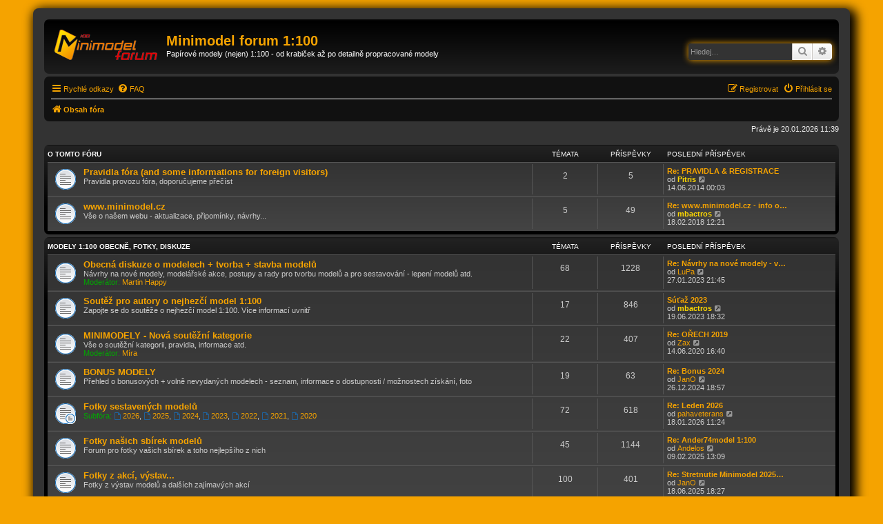

--- FILE ---
content_type: text/html; charset=UTF-8
request_url: https://forum.minimodel.cz/index.php?sid=1f0932fb8fb849eb9a98867747b5453d
body_size: 10779
content:
<!DOCTYPE html>
<html dir="ltr" lang="cs-cz">
<head>
<meta charset="utf-8" />
<meta http-equiv="X-UA-Compatible" content="IE=edge">
<meta name="viewport" content="width=device-width, initial-scale=1" />

<title>Minimodel forum 1:100 - Obsah</title>

	<link rel="alternate" type="application/atom+xml" title="Atom - Minimodel forum 1:100" href="/feed?sid=e23402dd00f9c056caba44d454cb40d9">			<link rel="alternate" type="application/atom+xml" title="Atom - nová témata" href="/feed/topics?sid=e23402dd00f9c056caba44d454cb40d9">				
	<link rel="canonical" href="https://forum.minimodel.cz/">

<!--
	phpBB style name: prosilver
	Based on style:   prosilver (this is the default phpBB3 style)
	Original author:  Tom Beddard ( http://www.subBlue.com/ )
	Modified by:
-->

<link href="./assets/css/font-awesome.min.css?assets_version=47" rel="stylesheet">
<link href="./styles/Minimodel/theme/stylesheet.css?assets_version=47" rel="stylesheet">
<link href="./styles/Minimodel/theme/cs/stylesheet.css?assets_version=47" rel="stylesheet">




<!--[if lte IE 9]>
	<link href="./styles/Minimodel/theme/tweaks.css?assets_version=47" rel="stylesheet">
<![endif]-->





</head>
<body id="phpbb" class="nojs notouch section-index ltr ">


<div id="wrap" class="wrap">
	<a id="top" class="top-anchor" accesskey="t"></a>
	<div id="page-header">
		<div class="headerbar" role="banner">
					<div class="inner">

			<div id="site-description" class="site-description">
		<a id="logo" class="logo" href="./index.php?sid=e23402dd00f9c056caba44d454cb40d9" title="Obsah fóra">
					<span class="site_logo"></span>
				</a>
				<h1>Minimodel forum 1:100</h1>
				<p>Papírové modely (nejen) 1:100 - od krabiček až po detailně propracované modely</p>
				<p class="skiplink"><a href="#start_here">Přejít na obsah</a></p>
			</div>

									<div id="search-box" class="search-box search-header" role="search">
				<form action="./search.php?sid=e23402dd00f9c056caba44d454cb40d9" method="get" id="search">
				<fieldset>
					<input name="keywords" id="keywords" type="search" maxlength="128" title="Hledat klíčová slova" class="inputbox search tiny" size="20" value="" placeholder="Hledej…" />
					<button class="button button-search" type="submit" title="Hledat">
						<i class="icon fa-search fa-fw" aria-hidden="true"></i><span class="sr-only">Hledat</span>
					</button>
					<a href="./search.php?sid=e23402dd00f9c056caba44d454cb40d9" class="button button-search-end" title="Pokročilé hledání">
						<i class="icon fa-cog fa-fw" aria-hidden="true"></i><span class="sr-only">Pokročilé hledání</span>
					</a>
					<input type="hidden" name="sid" value="e23402dd00f9c056caba44d454cb40d9" />

				</fieldset>
				</form>
			</div>
						
			</div>
					</div>
				<div class="navbar" role="navigation">
	<div class="inner">

	<ul id="nav-main" class="nav-main linklist" role="menubar">

		<li id="quick-links" class="quick-links dropdown-container responsive-menu" data-skip-responsive="true">
			<a href="#" class="dropdown-trigger">
				<i class="icon fa-bars fa-fw" aria-hidden="true"></i><span>Rychlé odkazy</span>
			</a>
			<div class="dropdown">
				<div class="pointer"><div class="pointer-inner"></div></div>
				<ul class="dropdown-contents" role="menu">
					
											<li class="separator"></li>
																									<li>
								<a href="./search.php?search_id=unanswered&amp;sid=e23402dd00f9c056caba44d454cb40d9" role="menuitem">
									<i class="icon fa-file-o fa-fw icon-gray" aria-hidden="true"></i><span>Témata bez odpovědí</span>
								</a>
							</li>
							<li>
								<a href="./search.php?search_id=active_topics&amp;sid=e23402dd00f9c056caba44d454cb40d9" role="menuitem">
									<i class="icon fa-file-o fa-fw icon-blue" aria-hidden="true"></i><span>Aktivní témata</span>
								</a>
							</li>
							<li class="separator"></li>
							<li>
								<a href="./search.php?sid=e23402dd00f9c056caba44d454cb40d9" role="menuitem">
									<i class="icon fa-search fa-fw" aria-hidden="true"></i><span>Hledat</span>
								</a>
							</li>
					
										<li class="separator"></li>

									</ul>
			</div>
		</li>

				<li data-skip-responsive="true">
			<a href="/help/faq?sid=e23402dd00f9c056caba44d454cb40d9" rel="help" title="Často kladené otázky" role="menuitem">
				<i class="icon fa-question-circle fa-fw" aria-hidden="true"></i><span>FAQ</span>
			</a>
		</li>
						
			<li class="rightside"  data-skip-responsive="true">
			<a href="./ucp.php?mode=login&amp;redirect=index.php&amp;sid=e23402dd00f9c056caba44d454cb40d9" title="Přihlásit se" accesskey="x" role="menuitem">
				<i class="icon fa-power-off fa-fw" aria-hidden="true"></i><span>Přihlásit se</span>
			</a>
		</li>
					<li class="rightside" data-skip-responsive="true">
				<a href="./ucp.php?mode=register&amp;sid=e23402dd00f9c056caba44d454cb40d9" role="menuitem">
					<i class="icon fa-pencil-square-o  fa-fw" aria-hidden="true"></i><span>Registrovat</span>
				</a>
			</li>
						</ul>

	<ul id="nav-breadcrumbs" class="nav-breadcrumbs linklist navlinks" role="menubar">
				
		
		<li class="breadcrumbs" itemscope itemtype="https://schema.org/BreadcrumbList">

			
							<span class="crumb" itemtype="https://schema.org/ListItem" itemprop="itemListElement" itemscope><a itemprop="item" href="./index.php?sid=e23402dd00f9c056caba44d454cb40d9" accesskey="h" data-navbar-reference="index"><i class="icon fa-home fa-fw"></i><span itemprop="name">Obsah fóra</span></a><meta itemprop="position" content="1" /></span>

			
					</li>

		
					<li class="rightside responsive-search">
				<a href="./search.php?sid=e23402dd00f9c056caba44d454cb40d9" title="Zobrazit možnosti rozšířeného hledání" role="menuitem">
					<i class="icon fa-search fa-fw" aria-hidden="true"></i><span class="sr-only">Hledat</span>
				</a>
			</li>
			</ul>

	</div>
</div>
	</div>

	
	<a id="start_here" class="anchor"></a>
	<div id="page-body" class="page-body" role="main">
		
		
<p class="right responsive-center time">Právě je 20.01.2026 11:39</p>



	
				<div class="forabg">
			<div class="inner">
			<ul class="topiclist">
				<li class="header">
										<dl class="row-item">
						<dt><div class="list-inner"><a href="./viewforum.php?f=52&amp;sid=e23402dd00f9c056caba44d454cb40d9">O tomto fóru</a></div></dt>
						<dd class="topics">Témata</dd>
						<dd class="posts">Příspěvky</dd>
						<dd class="lastpost"><span>Poslední příspěvek</span></dd>
					</dl>
									</li>
			</ul>
			<ul class="topiclist forums">
		
	
	
	
			
					<li class="row">
						<dl class="row-item forum_read">
				<dt title="Žádné nové příspěvky">
										<div class="list-inner">
													<!--
								<a class="feed-icon-forum" title="Atom - Pravidla fóra (and some informations for foreign visitors)" href="/feed?sid=e23402dd00f9c056caba44d454cb40d9?f=12">
									<i class="icon fa-rss-square fa-fw icon-orange" aria-hidden="true"></i><span class="sr-only">Atom - Pravidla fóra (and some informations for foreign visitors)</span>
								</a>
							-->
																		<a href="./viewforum.php?f=12&amp;sid=e23402dd00f9c056caba44d454cb40d9" class="forumtitle">Pravidla fóra (and some informations for foreign visitors)</a>
						<br />Pravidla provozu fóra, doporučujeme přečíst												
												<div class="responsive-show" style="display: none;">
															Témata: <strong>2</strong>
													</div>
											</div>
				</dt>
									<dd class="topics">2 <dfn>Témata</dfn></dd>
					<dd class="posts">5 <dfn>Příspěvky</dfn></dd>
					<dd class="lastpost">
						<span>
																						<dfn>Poslední příspěvek</dfn>
																										<a href="./viewtopic.php?p=20527&amp;sid=e23402dd00f9c056caba44d454cb40d9#p20527" title="Re: PRAVIDLA &amp; REGISTRACE" class="lastsubject">Re: PRAVIDLA &amp; REGISTRACE</a> <br />
																	od <a href="./memberlist.php?mode=viewprofile&amp;u=12&amp;sid=e23402dd00f9c056caba44d454cb40d9" style="color: #FFD900;" class="username-coloured">Pitris</a>																	<a href="./viewtopic.php?p=20527&amp;sid=e23402dd00f9c056caba44d454cb40d9#p20527" title="Zobrazit poslední příspěvek">
										<i class="icon fa-external-link-square fa-fw icon-lightgray icon-md" aria-hidden="true"></i><span class="sr-only">Zobrazit poslední příspěvek</span>
									</a>
																<br /><time datetime="2014-06-13T22:03:11+00:00">14.06.2014 00:03</time>
													</span>
					</dd>
							</dl>
					</li>
			
	
	
			
					<li class="row">
						<dl class="row-item forum_read">
				<dt title="Žádné nové příspěvky">
										<div class="list-inner">
													<!--
								<a class="feed-icon-forum" title="Atom - www.minimodel.cz" href="/feed?sid=e23402dd00f9c056caba44d454cb40d9?f=4">
									<i class="icon fa-rss-square fa-fw icon-orange" aria-hidden="true"></i><span class="sr-only">Atom - www.minimodel.cz</span>
								</a>
							-->
																		<a href="./viewforum.php?f=4&amp;sid=e23402dd00f9c056caba44d454cb40d9" class="forumtitle">www.minimodel.cz</a>
						<br />Vše o našem webu - aktualizace, připomínky, návrhy...												
												<div class="responsive-show" style="display: none;">
															Témata: <strong>5</strong>
													</div>
											</div>
				</dt>
									<dd class="topics">5 <dfn>Témata</dfn></dd>
					<dd class="posts">49 <dfn>Příspěvky</dfn></dd>
					<dd class="lastpost">
						<span>
																						<dfn>Poslední příspěvek</dfn>
																										<a href="./viewtopic.php?p=23191&amp;sid=e23402dd00f9c056caba44d454cb40d9#p23191" title="Re: www.minimodel.cz - info o webu a novinkách" class="lastsubject">Re: www.minimodel.cz - info o…</a> <br />
																	od <a href="./memberlist.php?mode=viewprofile&amp;u=274&amp;sid=e23402dd00f9c056caba44d454cb40d9" style="color: #FFD900;" class="username-coloured">mbactros</a>																	<a href="./viewtopic.php?p=23191&amp;sid=e23402dd00f9c056caba44d454cb40d9#p23191" title="Zobrazit poslední příspěvek">
										<i class="icon fa-external-link-square fa-fw icon-lightgray icon-md" aria-hidden="true"></i><span class="sr-only">Zobrazit poslední příspěvek</span>
									</a>
																<br /><time datetime="2018-02-18T11:21:53+00:00">18.02.2018 12:21</time>
													</span>
					</dd>
							</dl>
					</li>
			
	
				</ul>

			</div>
		</div>
	
				<div class="forabg">
			<div class="inner">
			<ul class="topiclist">
				<li class="header">
										<dl class="row-item">
						<dt><div class="list-inner"><a href="./viewforum.php?f=53&amp;sid=e23402dd00f9c056caba44d454cb40d9">Modely 1:100 obecně, fotky, diskuze</a></div></dt>
						<dd class="topics">Témata</dd>
						<dd class="posts">Příspěvky</dd>
						<dd class="lastpost"><span>Poslední příspěvek</span></dd>
					</dl>
									</li>
			</ul>
			<ul class="topiclist forums">
		
	
	
	
			
					<li class="row">
						<dl class="row-item forum_read">
				<dt title="Žádné nové příspěvky">
										<div class="list-inner">
													<!--
								<a class="feed-icon-forum" title="Atom - Obecná diskuze o modelech + tvorba + stavba modelů" href="/feed?sid=e23402dd00f9c056caba44d454cb40d9?f=10">
									<i class="icon fa-rss-square fa-fw icon-orange" aria-hidden="true"></i><span class="sr-only">Atom - Obecná diskuze o modelech + tvorba + stavba modelů</span>
								</a>
							-->
																		<a href="./viewforum.php?f=10&amp;sid=e23402dd00f9c056caba44d454cb40d9" class="forumtitle">Obecná diskuze o modelech + tvorba + stavba modelů</a>
						<br />Návrhy na nové modely, modelářské akce, postupy a rady pro tvorbu modelů a pro sestavování - lepení modelů atd.													<br /><strong>Moderátor:</strong> <a href="./memberlist.php?mode=viewprofile&amp;u=3&amp;sid=e23402dd00f9c056caba44d454cb40d9" class="username">Martin Happy</a>
												
												<div class="responsive-show" style="display: none;">
															Témata: <strong>68</strong>
													</div>
											</div>
				</dt>
									<dd class="topics">68 <dfn>Témata</dfn></dd>
					<dd class="posts">1228 <dfn>Příspěvky</dfn></dd>
					<dd class="lastpost">
						<span>
																						<dfn>Poslední příspěvek</dfn>
																										<a href="./viewtopic.php?p=25293&amp;sid=e23402dd00f9c056caba44d454cb40d9#p25293" title="Re: Návrhy na nové modely - všichni autoři, všechny modely" class="lastsubject">Re: Návrhy na nové modely - v…</a> <br />
																	od <a href="./memberlist.php?mode=viewprofile&amp;u=1178&amp;sid=e23402dd00f9c056caba44d454cb40d9" class="username">LuPa</a>																	<a href="./viewtopic.php?p=25293&amp;sid=e23402dd00f9c056caba44d454cb40d9#p25293" title="Zobrazit poslední příspěvek">
										<i class="icon fa-external-link-square fa-fw icon-lightgray icon-md" aria-hidden="true"></i><span class="sr-only">Zobrazit poslední příspěvek</span>
									</a>
																<br /><time datetime="2023-01-27T20:45:59+00:00">27.01.2023 21:45</time>
													</span>
					</dd>
							</dl>
					</li>
			
	
	
			
					<li class="row">
						<dl class="row-item forum_read">
				<dt title="Žádné nové příspěvky">
										<div class="list-inner">
													<!--
								<a class="feed-icon-forum" title="Atom - Soutěž pro autory o nejhezčí model 1:100" href="/feed?sid=e23402dd00f9c056caba44d454cb40d9?f=14">
									<i class="icon fa-rss-square fa-fw icon-orange" aria-hidden="true"></i><span class="sr-only">Atom - Soutěž pro autory o nejhezčí model 1:100</span>
								</a>
							-->
																		<a href="./viewforum.php?f=14&amp;sid=e23402dd00f9c056caba44d454cb40d9" class="forumtitle">Soutěž pro autory o nejhezčí model 1:100</a>
						<br />Zapojte se do soutěže o nejhezčí model 1:100. Více informací uvnitř												
												<div class="responsive-show" style="display: none;">
															Témata: <strong>17</strong>
													</div>
											</div>
				</dt>
									<dd class="topics">17 <dfn>Témata</dfn></dd>
					<dd class="posts">846 <dfn>Příspěvky</dfn></dd>
					<dd class="lastpost">
						<span>
																						<dfn>Poslední příspěvek</dfn>
																										<a href="./viewtopic.php?p=25442&amp;sid=e23402dd00f9c056caba44d454cb40d9#p25442" title="Súťaž 2023" class="lastsubject">Súťaž 2023</a> <br />
																	od <a href="./memberlist.php?mode=viewprofile&amp;u=274&amp;sid=e23402dd00f9c056caba44d454cb40d9" style="color: #FFD900;" class="username-coloured">mbactros</a>																	<a href="./viewtopic.php?p=25442&amp;sid=e23402dd00f9c056caba44d454cb40d9#p25442" title="Zobrazit poslední příspěvek">
										<i class="icon fa-external-link-square fa-fw icon-lightgray icon-md" aria-hidden="true"></i><span class="sr-only">Zobrazit poslední příspěvek</span>
									</a>
																<br /><time datetime="2023-06-19T16:32:29+00:00">19.06.2023 18:32</time>
													</span>
					</dd>
							</dl>
					</li>
			
	
	
			
					<li class="row">
						<dl class="row-item forum_read">
				<dt title="Žádné nové příspěvky">
										<div class="list-inner">
													<!--
								<a class="feed-icon-forum" title="Atom - MINIMODELY - Nová soutěžní kategorie" href="/feed?sid=e23402dd00f9c056caba44d454cb40d9?f=36">
									<i class="icon fa-rss-square fa-fw icon-orange" aria-hidden="true"></i><span class="sr-only">Atom - MINIMODELY - Nová soutěžní kategorie</span>
								</a>
							-->
																		<a href="./viewforum.php?f=36&amp;sid=e23402dd00f9c056caba44d454cb40d9" class="forumtitle">MINIMODELY - Nová soutěžní kategorie</a>
						<br />Vše o soutěžní kategorii, pravidla, informace atd.													<br /><strong>Moderátor:</strong> <a href="./memberlist.php?mode=viewprofile&amp;u=81&amp;sid=e23402dd00f9c056caba44d454cb40d9" class="username">Míra</a>
												
												<div class="responsive-show" style="display: none;">
															Témata: <strong>22</strong>
													</div>
											</div>
				</dt>
									<dd class="topics">22 <dfn>Témata</dfn></dd>
					<dd class="posts">407 <dfn>Příspěvky</dfn></dd>
					<dd class="lastpost">
						<span>
																						<dfn>Poslední příspěvek</dfn>
																										<a href="./viewtopic.php?p=24324&amp;sid=e23402dd00f9c056caba44d454cb40d9#p24324" title="Re: OŘECH 2019" class="lastsubject">Re: OŘECH 2019</a> <br />
																	od <a href="./memberlist.php?mode=viewprofile&amp;u=1133&amp;sid=e23402dd00f9c056caba44d454cb40d9" class="username">Zax</a>																	<a href="./viewtopic.php?p=24324&amp;sid=e23402dd00f9c056caba44d454cb40d9#p24324" title="Zobrazit poslední příspěvek">
										<i class="icon fa-external-link-square fa-fw icon-lightgray icon-md" aria-hidden="true"></i><span class="sr-only">Zobrazit poslední příspěvek</span>
									</a>
																<br /><time datetime="2020-06-14T14:40:15+00:00">14.06.2020 16:40</time>
													</span>
					</dd>
							</dl>
					</li>
			
	
	
			
					<li class="row">
						<dl class="row-item forum_read">
				<dt title="Žádné nové příspěvky">
										<div class="list-inner">
													<!--
								<a class="feed-icon-forum" title="Atom - BONUS MODELY" href="/feed?sid=e23402dd00f9c056caba44d454cb40d9?f=40">
									<i class="icon fa-rss-square fa-fw icon-orange" aria-hidden="true"></i><span class="sr-only">Atom - BONUS MODELY</span>
								</a>
							-->
																		<a href="./viewforum.php?f=40&amp;sid=e23402dd00f9c056caba44d454cb40d9" class="forumtitle">BONUS MODELY</a>
						<br />Přehled o bonusových + volně nevydaných modelech - seznam, informace o dostupnosti / možnostech získání, foto												
												<div class="responsive-show" style="display: none;">
															Témata: <strong>19</strong>
													</div>
											</div>
				</dt>
									<dd class="topics">19 <dfn>Témata</dfn></dd>
					<dd class="posts">63 <dfn>Příspěvky</dfn></dd>
					<dd class="lastpost">
						<span>
																						<dfn>Poslední příspěvek</dfn>
																										<a href="./viewtopic.php?p=25798&amp;sid=e23402dd00f9c056caba44d454cb40d9#p25798" title="Re: Bonus 2024" class="lastsubject">Re: Bonus 2024</a> <br />
																	od <a href="./memberlist.php?mode=viewprofile&amp;u=46&amp;sid=e23402dd00f9c056caba44d454cb40d9" class="username">JanO</a>																	<a href="./viewtopic.php?p=25798&amp;sid=e23402dd00f9c056caba44d454cb40d9#p25798" title="Zobrazit poslední příspěvek">
										<i class="icon fa-external-link-square fa-fw icon-lightgray icon-md" aria-hidden="true"></i><span class="sr-only">Zobrazit poslední příspěvek</span>
									</a>
																<br /><time datetime="2024-12-26T17:57:33+00:00">26.12.2024 18:57</time>
													</span>
					</dd>
							</dl>
					</li>
			
	
	
			
					<li class="row">
						<dl class="row-item forum_read_subforum">
				<dt title="Žádné nové příspěvky">
										<div class="list-inner">
													<!--
								<a class="feed-icon-forum" title="Atom - Fotky sestavených modelů" href="/feed?sid=e23402dd00f9c056caba44d454cb40d9?f=66">
									<i class="icon fa-rss-square fa-fw icon-orange" aria-hidden="true"></i><span class="sr-only">Atom - Fotky sestavených modelů</span>
								</a>
							-->
																		<a href="./viewforum.php?f=66&amp;sid=e23402dd00f9c056caba44d454cb40d9" class="forumtitle">Fotky sestavených modelů</a>
																																<br /><strong>Subfóra:</strong>
															<a href="./viewforum.php?f=71&amp;sid=e23402dd00f9c056caba44d454cb40d9" class="subforum read" title="Žádné nové příspěvky">
									<i class="icon fa-file-o fa-fw  icon-blue icon-md" aria-hidden="true"></i>2026</a>, 															<a href="./viewforum.php?f=70&amp;sid=e23402dd00f9c056caba44d454cb40d9" class="subforum read" title="Žádné nové příspěvky">
									<i class="icon fa-file-o fa-fw  icon-blue icon-md" aria-hidden="true"></i>2025</a>, 															<a href="./viewforum.php?f=69&amp;sid=e23402dd00f9c056caba44d454cb40d9" class="subforum read" title="Žádné nové příspěvky">
									<i class="icon fa-file-o fa-fw  icon-blue icon-md" aria-hidden="true"></i>2024</a>, 															<a href="./viewforum.php?f=68&amp;sid=e23402dd00f9c056caba44d454cb40d9" class="subforum read" title="Žádné nové příspěvky">
									<i class="icon fa-file-o fa-fw  icon-blue icon-md" aria-hidden="true"></i>2023</a>, 															<a href="./viewforum.php?f=65&amp;sid=e23402dd00f9c056caba44d454cb40d9" class="subforum read" title="Žádné nové příspěvky">
									<i class="icon fa-file-o fa-fw  icon-blue icon-md" aria-hidden="true"></i>2022</a>, 															<a href="./viewforum.php?f=64&amp;sid=e23402dd00f9c056caba44d454cb40d9" class="subforum read" title="Žádné nové příspěvky">
									<i class="icon fa-file-o fa-fw  icon-blue icon-md" aria-hidden="true"></i>2021</a>, 															<a href="./viewforum.php?f=67&amp;sid=e23402dd00f9c056caba44d454cb40d9" class="subforum read" title="Žádné nové příspěvky">
									<i class="icon fa-file-o fa-fw  icon-blue icon-md" aria-hidden="true"></i>2020</a>																				
												<div class="responsive-show" style="display: none;">
															Témata: <strong>72</strong>
													</div>
											</div>
				</dt>
									<dd class="topics">72 <dfn>Témata</dfn></dd>
					<dd class="posts">618 <dfn>Příspěvky</dfn></dd>
					<dd class="lastpost">
						<span>
																						<dfn>Poslední příspěvek</dfn>
																										<a href="./viewtopic.php?p=25979&amp;sid=e23402dd00f9c056caba44d454cb40d9#p25979" title="Re: Leden 2026" class="lastsubject">Re: Leden 2026</a> <br />
																	od <a href="./memberlist.php?mode=viewprofile&amp;u=1969&amp;sid=e23402dd00f9c056caba44d454cb40d9" class="username">pahaveterans</a>																	<a href="./viewtopic.php?p=25979&amp;sid=e23402dd00f9c056caba44d454cb40d9#p25979" title="Zobrazit poslední příspěvek">
										<i class="icon fa-external-link-square fa-fw icon-lightgray icon-md" aria-hidden="true"></i><span class="sr-only">Zobrazit poslední příspěvek</span>
									</a>
																<br /><time datetime="2026-01-18T10:24:29+00:00">18.01.2026 11:24</time>
													</span>
					</dd>
							</dl>
					</li>
			
	
	
			
					<li class="row">
						<dl class="row-item forum_read">
				<dt title="Žádné nové příspěvky">
										<div class="list-inner">
													<!--
								<a class="feed-icon-forum" title="Atom - Fotky našich sbírek modelů" href="/feed?sid=e23402dd00f9c056caba44d454cb40d9?f=16">
									<i class="icon fa-rss-square fa-fw icon-orange" aria-hidden="true"></i><span class="sr-only">Atom - Fotky našich sbírek modelů</span>
								</a>
							-->
																		<a href="./viewforum.php?f=16&amp;sid=e23402dd00f9c056caba44d454cb40d9" class="forumtitle">Fotky našich sbírek modelů</a>
						<br />Forum pro fotky vašich sbírek a toho nejlepšího z nich												
												<div class="responsive-show" style="display: none;">
															Témata: <strong>45</strong>
													</div>
											</div>
				</dt>
									<dd class="topics">45 <dfn>Témata</dfn></dd>
					<dd class="posts">1144 <dfn>Příspěvky</dfn></dd>
					<dd class="lastpost">
						<span>
																						<dfn>Poslední příspěvek</dfn>
																										<a href="./viewtopic.php?p=25860&amp;sid=e23402dd00f9c056caba44d454cb40d9#p25860" title="Re: Ander74model 1:100" class="lastsubject">Re: Ander74model 1:100</a> <br />
																	od <a href="./memberlist.php?mode=viewprofile&amp;u=785&amp;sid=e23402dd00f9c056caba44d454cb40d9" class="username">Andelos</a>																	<a href="./viewtopic.php?p=25860&amp;sid=e23402dd00f9c056caba44d454cb40d9#p25860" title="Zobrazit poslední příspěvek">
										<i class="icon fa-external-link-square fa-fw icon-lightgray icon-md" aria-hidden="true"></i><span class="sr-only">Zobrazit poslední příspěvek</span>
									</a>
																<br /><time datetime="2025-02-09T12:09:09+00:00">09.02.2025 13:09</time>
													</span>
					</dd>
							</dl>
					</li>
			
	
	
			
					<li class="row">
						<dl class="row-item forum_read">
				<dt title="Žádné nové příspěvky">
										<div class="list-inner">
													<!--
								<a class="feed-icon-forum" title="Atom - Fotky z akcí, výstav..." href="/feed?sid=e23402dd00f9c056caba44d454cb40d9?f=46">
									<i class="icon fa-rss-square fa-fw icon-orange" aria-hidden="true"></i><span class="sr-only">Atom - Fotky z akcí, výstav...</span>
								</a>
							-->
																		<a href="./viewforum.php?f=46&amp;sid=e23402dd00f9c056caba44d454cb40d9" class="forumtitle">Fotky z akcí, výstav...</a>
						<br />Fotky z výstav modelů a dalších zajímavých akcí												
												<div class="responsive-show" style="display: none;">
															Témata: <strong>100</strong>
													</div>
											</div>
				</dt>
									<dd class="topics">100 <dfn>Témata</dfn></dd>
					<dd class="posts">401 <dfn>Příspěvky</dfn></dd>
					<dd class="lastpost">
						<span>
																						<dfn>Poslední příspěvek</dfn>
																										<a href="./viewtopic.php?p=25916&amp;sid=e23402dd00f9c056caba44d454cb40d9#p25916" title="Re: Stretnutie Minimodel 2025 Děčín" class="lastsubject">Re: Stretnutie Minimodel 2025…</a> <br />
																	od <a href="./memberlist.php?mode=viewprofile&amp;u=46&amp;sid=e23402dd00f9c056caba44d454cb40d9" class="username">JanO</a>																	<a href="./viewtopic.php?p=25916&amp;sid=e23402dd00f9c056caba44d454cb40d9#p25916" title="Zobrazit poslední příspěvek">
										<i class="icon fa-external-link-square fa-fw icon-lightgray icon-md" aria-hidden="true"></i><span class="sr-only">Zobrazit poslední příspěvek</span>
									</a>
																<br /><time datetime="2025-06-18T16:27:19+00:00">18.06.2025 18:27</time>
													</span>
					</dd>
							</dl>
					</li>
			
	
	
			
					<li class="row">
						<dl class="row-item forum_read">
				<dt title="Žádné nové příspěvky">
										<div class="list-inner">
													<!--
								<a class="feed-icon-forum" title="Atom - Modely ke stažení odjinud" href="/feed?sid=e23402dd00f9c056caba44d454cb40d9?f=6">
									<i class="icon fa-rss-square fa-fw icon-orange" aria-hidden="true"></i><span class="sr-only">Atom - Modely ke stažení odjinud</span>
								</a>
							-->
																		<a href="./viewforum.php?f=6&amp;sid=e23402dd00f9c056caba44d454cb40d9" class="forumtitle">Modely ke stažení odjinud</a>
						<br />Pouze odkazy modely z jiných webů												
												<div class="responsive-show" style="display: none;">
															Témata: <strong>1</strong>
													</div>
											</div>
				</dt>
									<dd class="topics">1 <dfn>Témata</dfn></dd>
					<dd class="posts">44 <dfn>Příspěvky</dfn></dd>
					<dd class="lastpost">
						<span>
																						<dfn>Poslední příspěvek</dfn>
																										<a href="./viewtopic.php?p=24926&amp;sid=e23402dd00f9c056caba44d454cb40d9#p24926" title="Re: Odkazy na modely zde (NEVKLÁDAT NIC JINÉHO!)" class="lastsubject">Re: Odkazy na modely zde (NEV…</a> <br />
																	od <a href="./memberlist.php?mode=viewprofile&amp;u=1993&amp;sid=e23402dd00f9c056caba44d454cb40d9" class="username">MalyPokoj</a>																	<a href="./viewtopic.php?p=24926&amp;sid=e23402dd00f9c056caba44d454cb40d9#p24926" title="Zobrazit poslední příspěvek">
										<i class="icon fa-external-link-square fa-fw icon-lightgray icon-md" aria-hidden="true"></i><span class="sr-only">Zobrazit poslední příspěvek</span>
									</a>
																<br /><time datetime="2021-12-06T22:25:11+00:00">06.12.2021 23:25</time>
													</span>
					</dd>
							</dl>
					</li>
			
	
				</ul>

			</div>
		</div>
	
				<div class="forabg">
			<div class="inner">
			<ul class="topiclist">
				<li class="header">
										<dl class="row-item">
						<dt><div class="list-inner"><a href="./viewforum.php?f=54&amp;sid=e23402dd00f9c056caba44d454cb40d9">Modely dle autorů</a></div></dt>
						<dd class="topics">Témata</dd>
						<dd class="posts">Příspěvky</dd>
						<dd class="lastpost"><span>Poslední příspěvek</span></dd>
					</dl>
									</li>
			</ul>
			<ul class="topiclist forums">
		
	
	
	
			
					<li class="row">
						<dl class="row-item forum_read">
				<dt title="Žádné nové příspěvky">
										<div class="list-inner">
													<!--
								<a class="feed-icon-forum" title="Atom - Bucek Paper Models" href="/feed?sid=e23402dd00f9c056caba44d454cb40d9?f=47">
									<i class="icon fa-rss-square fa-fw icon-orange" aria-hidden="true"></i><span class="sr-only">Atom - Bucek Paper Models</span>
								</a>
							-->
																		<a href="./viewforum.php?f=47&amp;sid=e23402dd00f9c056caba44d454cb40d9" class="forumtitle">Bucek Paper Models</a>
						<br />BPM serie, BPM-SB serie, BPM-MB a kolekce tht<br>
												
												<div class="responsive-show" style="display: none;">
															Témata: <strong>4</strong>
													</div>
											</div>
				</dt>
									<dd class="topics">4 <dfn>Témata</dfn></dd>
					<dd class="posts">137 <dfn>Příspěvky</dfn></dd>
					<dd class="lastpost">
						<span>
																						<dfn>Poslední příspěvek</dfn>
																										<a href="./viewtopic.php?p=25616&amp;sid=e23402dd00f9c056caba44d454cb40d9#p25616" title="Re: kolekce tht    ( továrna hasící techniky )" class="lastsubject">Re: kolekce tht    ( továrna …</a> <br />
																	od <a href="./memberlist.php?mode=viewprofile&amp;u=785&amp;sid=e23402dd00f9c056caba44d454cb40d9" class="username">Andelos</a>																	<a href="./viewtopic.php?p=25616&amp;sid=e23402dd00f9c056caba44d454cb40d9#p25616" title="Zobrazit poslední příspěvek">
										<i class="icon fa-external-link-square fa-fw icon-lightgray icon-md" aria-hidden="true"></i><span class="sr-only">Zobrazit poslední příspěvek</span>
									</a>
																<br /><time datetime="2024-06-07T17:22:21+00:00">07.06.2024 19:22</time>
													</span>
					</dd>
							</dl>
					</li>
			
	
	
			
					<li class="row">
						<dl class="row-item forum_read">
				<dt title="Žádné nové příspěvky">
										<div class="list-inner">
													<!--
								<a class="feed-icon-forum" title="Atom - Bucobox" href="/feed?sid=e23402dd00f9c056caba44d454cb40d9?f=31">
									<i class="icon fa-rss-square fa-fw icon-orange" aria-hidden="true"></i><span class="sr-only">Atom - Bucobox</span>
								</a>
							-->
																		<a href="./viewforum.php?f=31&amp;sid=e23402dd00f9c056caba44d454cb40d9" class="forumtitle">Bucobox</a>
						<br />Bucobox modely - MB Actros a další													<br /><strong>Moderátor:</strong> <a href="./memberlist.php?mode=viewprofile&amp;u=274&amp;sid=e23402dd00f9c056caba44d454cb40d9" style="color: #FFD900;" class="username-coloured">mbactros</a>
												
												<div class="responsive-show" style="display: none;">
															Témata: <strong>70</strong>
													</div>
											</div>
				</dt>
									<dd class="topics">70 <dfn>Témata</dfn></dd>
					<dd class="posts">1611 <dfn>Příspěvky</dfn></dd>
					<dd class="lastpost">
						<span>
																						<dfn>Poslední příspěvek</dfn>
																										<a href="./viewtopic.php?p=25944&amp;sid=e23402dd00f9c056caba44d454cb40d9#p25944" title="Re: BBSE LIAZ 40.33 8x4" class="lastsubject">Re: BBSE LIAZ 40.33 8x4</a> <br />
																	od <a href="./memberlist.php?mode=viewprofile&amp;u=46&amp;sid=e23402dd00f9c056caba44d454cb40d9" class="username">JanO</a>																	<a href="./viewtopic.php?p=25944&amp;sid=e23402dd00f9c056caba44d454cb40d9#p25944" title="Zobrazit poslední příspěvek">
										<i class="icon fa-external-link-square fa-fw icon-lightgray icon-md" aria-hidden="true"></i><span class="sr-only">Zobrazit poslední příspěvek</span>
									</a>
																<br /><time datetime="2025-10-05T17:31:22+00:00">05.10.2025 19:31</time>
													</span>
					</dd>
							</dl>
					</li>
			
	
	
			
					<li class="row">
						<dl class="row-item forum_read">
				<dt title="Žádné nové příspěvky">
										<div class="list-inner">
													<!--
								<a class="feed-icon-forum" title="Atom - D_C modely" href="/feed?sid=e23402dd00f9c056caba44d454cb40d9?f=33">
									<i class="icon fa-rss-square fa-fw icon-orange" aria-hidden="true"></i><span class="sr-only">Atom - D_C modely</span>
								</a>
							-->
																		<a href="./viewforum.php?f=33&amp;sid=e23402dd00f9c056caba44d454cb40d9" class="forumtitle">D_C modely</a>
						<br />D_C modely, fotky, návody, rady...													<br /><strong>Moderátor:</strong> <a href="./memberlist.php?mode=viewprofile&amp;u=268&amp;sid=e23402dd00f9c056caba44d454cb40d9" class="username">D_C</a>
												
												<div class="responsive-show" style="display: none;">
															Témata: <strong>13</strong>
													</div>
											</div>
				</dt>
									<dd class="topics">13 <dfn>Témata</dfn></dd>
					<dd class="posts">286 <dfn>Příspěvky</dfn></dd>
					<dd class="lastpost">
						<span>
																						<dfn>Poslední příspěvek</dfn>
																										<a href="./viewtopic.php?p=22952&amp;sid=e23402dd00f9c056caba44d454cb40d9#p22952" title="Re: Modely v měřítku 1:300" class="lastsubject">Re: Modely v měřítku 1:300</a> <br />
																	od <a href="./memberlist.php?mode=viewprofile&amp;u=1136&amp;sid=e23402dd00f9c056caba44d454cb40d9" class="username">hank</a>																	<a href="./viewtopic.php?p=22952&amp;sid=e23402dd00f9c056caba44d454cb40d9#p22952" title="Zobrazit poslední příspěvek">
										<i class="icon fa-external-link-square fa-fw icon-lightgray icon-md" aria-hidden="true"></i><span class="sr-only">Zobrazit poslední příspěvek</span>
									</a>
																<br /><time datetime="2017-10-04T15:09:23+00:00">04.10.2017 17:09</time>
													</span>
					</dd>
							</dl>
					</li>
			
	
	
			
					<li class="row">
						<dl class="row-item forum_read">
				<dt title="Žádné nové příspěvky">
										<div class="list-inner">
													<!--
								<a class="feed-icon-forum" title="Atom - EAB - Autobusy od E. Ašenbryla" href="/feed?sid=e23402dd00f9c056caba44d454cb40d9?f=57">
									<i class="icon fa-rss-square fa-fw icon-orange" aria-hidden="true"></i><span class="sr-only">Atom - EAB - Autobusy od E. Ašenbryla</span>
								</a>
							-->
																		<a href="./viewforum.php?f=57&amp;sid=e23402dd00f9c056caba44d454cb40d9" class="forumtitle">EAB - Autobusy od E. Ašenbryla</a>
																		
												<div class="responsive-show" style="display: none;">
															Témata: <strong>1</strong>
													</div>
											</div>
				</dt>
									<dd class="topics">1 <dfn>Témata</dfn></dd>
					<dd class="posts">62 <dfn>Příspěvky</dfn></dd>
					<dd class="lastpost">
						<span>
																						<dfn>Poslední příspěvek</dfn>
																										<a href="./viewtopic.php?p=23639&amp;sid=e23402dd00f9c056caba44d454cb40d9#p23639" title="MB Integro" class="lastsubject">MB Integro</a> <br />
																	od <a href="./memberlist.php?mode=viewprofile&amp;u=46&amp;sid=e23402dd00f9c056caba44d454cb40d9" class="username">JanO</a>																	<a href="./viewtopic.php?p=23639&amp;sid=e23402dd00f9c056caba44d454cb40d9#p23639" title="Zobrazit poslední příspěvek">
										<i class="icon fa-external-link-square fa-fw icon-lightgray icon-md" aria-hidden="true"></i><span class="sr-only">Zobrazit poslední příspěvek</span>
									</a>
																<br /><time datetime="2019-03-24T17:35:31+00:00">24.03.2019 18:35</time>
													</span>
					</dd>
							</dl>
					</li>
			
	
	
			
					<li class="row">
						<dl class="row-item forum_read">
				<dt title="Žádné nové příspěvky">
										<div class="list-inner">
													<!--
								<a class="feed-icon-forum" title="Atom - FDS model" href="/feed?sid=e23402dd00f9c056caba44d454cb40d9?f=27">
									<i class="icon fa-rss-square fa-fw icon-orange" aria-hidden="true"></i><span class="sr-only">Atom - FDS model</span>
								</a>
							-->
																		<a href="./viewforum.php?f=27&amp;sid=e23402dd00f9c056caba44d454cb40d9" class="forumtitle">FDS model</a>
						<br />Naše nejrozsáhlejší série modelů - jednoduché i propracované modely v 300 dpi												
												<div class="responsive-show" style="display: none;">
															Témata: <strong>30</strong>
													</div>
											</div>
				</dt>
									<dd class="topics">30 <dfn>Témata</dfn></dd>
					<dd class="posts">2181 <dfn>Příspěvky</dfn></dd>
					<dd class="lastpost">
						<span>
																						<dfn>Poslední příspěvek</dfn>
																										<a href="./viewtopic.php?p=25977&amp;sid=e23402dd00f9c056caba44d454cb40d9#p25977" title="Re: FDS Model - FE série" class="lastsubject">Re: FDS Model - FE série</a> <br />
																	od <a href="./memberlist.php?mode=viewprofile&amp;u=1178&amp;sid=e23402dd00f9c056caba44d454cb40d9" class="username">LuPa</a>																	<a href="./viewtopic.php?p=25977&amp;sid=e23402dd00f9c056caba44d454cb40d9#p25977" title="Zobrazit poslední příspěvek">
										<i class="icon fa-external-link-square fa-fw icon-lightgray icon-md" aria-hidden="true"></i><span class="sr-only">Zobrazit poslední příspěvek</span>
									</a>
																<br /><time datetime="2026-01-11T18:32:05+00:00">11.01.2026 19:32</time>
													</span>
					</dd>
							</dl>
					</li>
			
	
	
			
					<li class="row">
						<dl class="row-item forum_read">
				<dt title="Žádné nové příspěvky">
										<div class="list-inner">
													<!--
								<a class="feed-icon-forum" title="Atom - Firebox" href="/feed?sid=e23402dd00f9c056caba44d454cb40d9?f=38">
									<i class="icon fa-rss-square fa-fw icon-orange" aria-hidden="true"></i><span class="sr-only">Atom - Firebox</span>
								</a>
							-->
																		<a href="./viewforum.php?f=38&amp;sid=e23402dd00f9c056caba44d454cb40d9" class="forumtitle">Firebox</a>
						<br />Volně šiřitelné a komerční modely (nejen) hasící techniky. Možnost zakoupení tištěných i elektronických modelů.												
												<div class="responsive-show" style="display: none;">
															Témata: <strong>14</strong>
													</div>
											</div>
				</dt>
									<dd class="topics">14 <dfn>Témata</dfn></dd>
					<dd class="posts">466 <dfn>Příspěvky</dfn></dd>
					<dd class="lastpost">
						<span>
																						<dfn>Poslední příspěvek</dfn>
																										<a href="./viewtopic.php?p=25924&amp;sid=e23402dd00f9c056caba44d454cb40d9#p25924" title="FIREBOX 62" class="lastsubject">FIREBOX 62</a> <br />
																	od <a href="./memberlist.php?mode=viewprofile&amp;u=46&amp;sid=e23402dd00f9c056caba44d454cb40d9" class="username">JanO</a>																	<a href="./viewtopic.php?p=25924&amp;sid=e23402dd00f9c056caba44d454cb40d9#p25924" title="Zobrazit poslední příspěvek">
										<i class="icon fa-external-link-square fa-fw icon-lightgray icon-md" aria-hidden="true"></i><span class="sr-only">Zobrazit poslední příspěvek</span>
									</a>
																<br /><time datetime="2025-07-28T16:31:48+00:00">28.07.2025 18:31</time>
													</span>
					</dd>
							</dl>
					</li>
			
	
	
			
					<li class="row">
						<dl class="row-item forum_read">
				<dt title="Žádné nové příspěvky">
										<div class="list-inner">
													<!--
								<a class="feed-icon-forum" title="Atom - LBS systém" href="/feed?sid=e23402dd00f9c056caba44d454cb40d9?f=17">
									<i class="icon fa-rss-square fa-fw icon-orange" aria-hidden="true"></i><span class="sr-only">Atom - LBS systém</span>
								</a>
							-->
																		<a href="./viewforum.php?f=17&amp;sid=e23402dd00f9c056caba44d454cb40d9" class="forumtitle">LBS systém</a>
						<br />Vše o modelech LBS systém 1:100												
												<div class="responsive-show" style="display: none;">
															Témata: <strong>17</strong>
													</div>
											</div>
				</dt>
									<dd class="topics">17 <dfn>Témata</dfn></dd>
					<dd class="posts">651 <dfn>Příspěvky</dfn></dd>
					<dd class="lastpost">
						<span>
																						<dfn>Poslední příspěvek</dfn>
																										<a href="./viewtopic.php?p=25478&amp;sid=e23402dd00f9c056caba44d454cb40d9#p25478" title="ATX6" class="lastsubject">ATX6</a> <br />
																	od <a href="./memberlist.php?mode=viewprofile&amp;u=46&amp;sid=e23402dd00f9c056caba44d454cb40d9" class="username">JanO</a>																	<a href="./viewtopic.php?p=25478&amp;sid=e23402dd00f9c056caba44d454cb40d9#p25478" title="Zobrazit poslední příspěvek">
										<i class="icon fa-external-link-square fa-fw icon-lightgray icon-md" aria-hidden="true"></i><span class="sr-only">Zobrazit poslední příspěvek</span>
									</a>
																<br /><time datetime="2023-09-17T16:24:57+00:00">17.09.2023 18:24</time>
													</span>
					</dd>
							</dl>
					</li>
			
	
	
			
					<li class="row">
						<dl class="row-item forum_read">
				<dt title="Žádné nové příspěvky">
										<div class="list-inner">
													<!--
								<a class="feed-icon-forum" title="Atom - Michal Rozínek" href="/feed?sid=e23402dd00f9c056caba44d454cb40d9?f=8">
									<i class="icon fa-rss-square fa-fw icon-orange" aria-hidden="true"></i><span class="sr-only">Atom - Michal Rozínek</span>
								</a>
							-->
																		<a href="./viewforum.php?f=8&amp;sid=e23402dd00f9c056caba44d454cb40d9" class="forumtitle">Michal Rozínek</a>
						<br />Série M, MR a další + TripleM modely													<br /><strong>Moderátor:</strong> <a href="./memberlist.php?mode=viewprofile&amp;u=3&amp;sid=e23402dd00f9c056caba44d454cb40d9" class="username">Martin Happy</a>
												
												<div class="responsive-show" style="display: none;">
															Témata: <strong>20</strong>
													</div>
											</div>
				</dt>
									<dd class="topics">20 <dfn>Témata</dfn></dd>
					<dd class="posts">574 <dfn>Příspěvky</dfn></dd>
					<dd class="lastpost">
						<span>
																						<dfn>Poslední příspěvek</dfn>
																										<a href="./viewtopic.php?p=25046&amp;sid=e23402dd00f9c056caba44d454cb40d9#p25046" title="Re: M série (včetně propracovanějších MI a bonusů MB)" class="lastsubject">Re: M série (včetně propracov…</a> <br />
																	od <a href="./memberlist.php?mode=viewprofile&amp;u=1993&amp;sid=e23402dd00f9c056caba44d454cb40d9" class="username">MalyPokoj</a>																	<a href="./viewtopic.php?p=25046&amp;sid=e23402dd00f9c056caba44d454cb40d9#p25046" title="Zobrazit poslední příspěvek">
										<i class="icon fa-external-link-square fa-fw icon-lightgray icon-md" aria-hidden="true"></i><span class="sr-only">Zobrazit poslední příspěvek</span>
									</a>
																<br /><time datetime="2022-02-09T21:09:08+00:00">09.02.2022 22:09</time>
													</span>
					</dd>
							</dl>
					</li>
			
	
	
			
					<li class="row">
						<dl class="row-item forum_read">
				<dt title="Žádné nové příspěvky">
										<div class="list-inner">
													<!--
								<a class="feed-icon-forum" title="Atom - Minibox" href="/feed?sid=e23402dd00f9c056caba44d454cb40d9?f=1">
									<i class="icon fa-rss-square fa-fw icon-orange" aria-hidden="true"></i><span class="sr-only">Atom - Minibox</span>
								</a>
							-->
																		<a href="./viewforum.php?f=1&amp;sid=e23402dd00f9c056caba44d454cb40d9" class="forumtitle">Minibox</a>
						<br />Vše o originálních modelech Minibox (nejen 1:100)												
												<div class="responsive-show" style="display: none;">
															Témata: <strong>17</strong>
													</div>
											</div>
				</dt>
									<dd class="topics">17 <dfn>Témata</dfn></dd>
					<dd class="posts">233 <dfn>Příspěvky</dfn></dd>
					<dd class="lastpost">
						<span>
																						<dfn>Poslední příspěvek</dfn>
																										<a href="./viewtopic.php?p=25910&amp;sid=e23402dd00f9c056caba44d454cb40d9#p25910" title="H3 008" class="lastsubject">H3 008</a> <br />
																	od <a href="./memberlist.php?mode=viewprofile&amp;u=46&amp;sid=e23402dd00f9c056caba44d454cb40d9" class="username">JanO</a>																	<a href="./viewtopic.php?p=25910&amp;sid=e23402dd00f9c056caba44d454cb40d9#p25910" title="Zobrazit poslední příspěvek">
										<i class="icon fa-external-link-square fa-fw icon-lightgray icon-md" aria-hidden="true"></i><span class="sr-only">Zobrazit poslední příspěvek</span>
									</a>
																<br /><time datetime="2025-06-04T16:48:25+00:00">04.06.2025 18:48</time>
													</span>
					</dd>
							</dl>
					</li>
			
	
	
			
					<li class="row">
						<dl class="row-item forum_read">
				<dt title="Žádné nové příspěvky">
										<div class="list-inner">
													<!--
								<a class="feed-icon-forum" title="Atom - Minimodel - Dark Tower" href="/feed?sid=e23402dd00f9c056caba44d454cb40d9?f=28">
									<i class="icon fa-rss-square fa-fw icon-orange" aria-hidden="true"></i><span class="sr-only">Atom - Minimodel - Dark Tower</span>
								</a>
							-->
																		<a href="./viewforum.php?f=28&amp;sid=e23402dd00f9c056caba44d454cb40d9" class="forumtitle">Minimodel - Dark Tower</a>
						<br />Krásné modely od Le6na / Dark Towera (1:100, 1:300)												
												<div class="responsive-show" style="display: none;">
															Témata: <strong>6</strong>
													</div>
											</div>
				</dt>
									<dd class="topics">6 <dfn>Témata</dfn></dd>
					<dd class="posts">284 <dfn>Příspěvky</dfn></dd>
					<dd class="lastpost">
						<span>
																						<dfn>Poslední příspěvek</dfn>
																										<a href="./viewtopic.php?p=24459&amp;sid=e23402dd00f9c056caba44d454cb40d9#p24459" title="Re: MINIMODEL 1:300 by Dark Tower" class="lastsubject">Re: MINIMODEL 1:300 by Dark T…</a> <br />
																	od <a href="./memberlist.php?mode=viewprofile&amp;u=115&amp;sid=e23402dd00f9c056caba44d454cb40d9" class="username">Frenkye</a>																	<a href="./viewtopic.php?p=24459&amp;sid=e23402dd00f9c056caba44d454cb40d9#p24459" title="Zobrazit poslední příspěvek">
										<i class="icon fa-external-link-square fa-fw icon-lightgray icon-md" aria-hidden="true"></i><span class="sr-only">Zobrazit poslední příspěvek</span>
									</a>
																<br /><time datetime="2020-11-10T09:24:33+00:00">10.11.2020 10:24</time>
													</span>
					</dd>
							</dl>
					</li>
			
	
	
			
					<li class="row">
						<dl class="row-item forum_read">
				<dt title="Žádné nové příspěvky">
										<div class="list-inner">
													<!--
								<a class="feed-icon-forum" title="Atom - Oktan models" href="/feed?sid=e23402dd00f9c056caba44d454cb40d9?f=25">
									<i class="icon fa-rss-square fa-fw icon-orange" aria-hidden="true"></i><span class="sr-only">Atom - Oktan models</span>
								</a>
							-->
																		<a href="./viewforum.php?f=25&amp;sid=e23402dd00f9c056caba44d454cb40d9" class="forumtitle">Oktan models</a>
						<br />Modely od ruského modeláře Oktana												
												<div class="responsive-show" style="display: none;">
															Témata: <strong>17</strong>
													</div>
											</div>
				</dt>
									<dd class="topics">17 <dfn>Témata</dfn></dd>
					<dd class="posts">197 <dfn>Příspěvky</dfn></dd>
					<dd class="lastpost">
						<span>
																						<dfn>Poslední příspěvek</dfn>
																										<a href="./viewtopic.php?p=24604&amp;sid=e23402dd00f9c056caba44d454cb40d9#p24604" title="Re: ZIL-157" class="lastsubject">Re: ZIL-157</a> <br />
																	od <a href="./memberlist.php?mode=viewprofile&amp;u=785&amp;sid=e23402dd00f9c056caba44d454cb40d9" class="username">Andelos</a>																	<a href="./viewtopic.php?p=24604&amp;sid=e23402dd00f9c056caba44d454cb40d9#p24604" title="Zobrazit poslední příspěvek">
										<i class="icon fa-external-link-square fa-fw icon-lightgray icon-md" aria-hidden="true"></i><span class="sr-only">Zobrazit poslední příspěvek</span>
									</a>
																<br /><time datetime="2021-01-15T18:27:46+00:00">15.01.2021 19:27</time>
													</span>
					</dd>
							</dl>
					</li>
			
	
	
			
					<li class="row">
						<dl class="row-item forum_read">
				<dt title="Žádné nové příspěvky">
										<div class="list-inner">
													<!--
								<a class="feed-icon-forum" title="Atom - Paper Case" href="/feed?sid=e23402dd00f9c056caba44d454cb40d9?f=2">
									<i class="icon fa-rss-square fa-fw icon-orange" aria-hidden="true"></i><span class="sr-only">Atom - Paper Case</span>
								</a>
							-->
																		<a href="./viewforum.php?f=2&amp;sid=e23402dd00f9c056caba44d454cb40d9" class="forumtitle">Paper Case</a>
						<br />Modely Paper Case od Ivana Chmely /již ukončená série/												
												<div class="responsive-show" style="display: none;">
															Témata: <strong>2</strong>
													</div>
											</div>
				</dt>
									<dd class="topics">2 <dfn>Témata</dfn></dd>
					<dd class="posts">41 <dfn>Příspěvky</dfn></dd>
					<dd class="lastpost">
						<span>
																						<dfn>Poslední příspěvek</dfn>
																	od <a href="./memberlist.php?mode=viewprofile&amp;u=34&amp;sid=e23402dd00f9c056caba44d454cb40d9" class="username">Richi</a>																	<a href="./viewtopic.php?p=17572&amp;sid=e23402dd00f9c056caba44d454cb40d9#p17572" title="Zobrazit poslední příspěvek">
										<i class="icon fa-external-link-square fa-fw icon-lightgray icon-md" aria-hidden="true"></i><span class="sr-only">Zobrazit poslední příspěvek</span>
									</a>
																<br /><time datetime="2012-09-20T16:55:47+00:00">20.09.2012 18:55</time>
													</span>
					</dd>
							</dl>
					</li>
			
	
	
			
					<li class="row">
						<dl class="row-item forum_read">
				<dt title="Žádné nové příspěvky">
										<div class="list-inner">
													<!--
								<a class="feed-icon-forum" title="Atom - PTF - Petr Sychra" href="/feed?sid=e23402dd00f9c056caba44d454cb40d9?f=18">
									<i class="icon fa-rss-square fa-fw icon-orange" aria-hidden="true"></i><span class="sr-only">Atom - PTF - Petr Sychra</span>
								</a>
							-->
																		<a href="./viewforum.php?f=18&amp;sid=e23402dd00f9c056caba44d454cb40d9" class="forumtitle">PTF - Petr Sychra</a>
						<br />Série náklaďáků TATRA i dalších značek v včetně návěsů, přívěsů apod.												
												<div class="responsive-show" style="display: none;">
															Témata: <strong>8</strong>
													</div>
											</div>
				</dt>
									<dd class="topics">8 <dfn>Témata</dfn></dd>
					<dd class="posts">384 <dfn>Příspěvky</dfn></dd>
					<dd class="lastpost">
						<span>
																						<dfn>Poslední příspěvek</dfn>
																										<a href="./viewtopic.php?p=25966&amp;sid=e23402dd00f9c056caba44d454cb40d9#p25966" title="Re: Nové modely PTM" class="lastsubject">Re: Nové modely PTM</a> <br />
																	od <a href="./memberlist.php?mode=viewprofile&amp;u=1105&amp;sid=e23402dd00f9c056caba44d454cb40d9" class="username">L 3000</a>																	<a href="./viewtopic.php?p=25966&amp;sid=e23402dd00f9c056caba44d454cb40d9#p25966" title="Zobrazit poslední příspěvek">
										<i class="icon fa-external-link-square fa-fw icon-lightgray icon-md" aria-hidden="true"></i><span class="sr-only">Zobrazit poslední příspěvek</span>
									</a>
																<br /><time datetime="2025-12-19T11:13:52+00:00">19.12.2025 12:13</time>
													</span>
					</dd>
							</dl>
					</li>
			
	
	
			
					<li class="row">
						<dl class="row-item forum_read">
				<dt title="Žádné nové příspěvky">
										<div class="list-inner">
													<!--
								<a class="feed-icon-forum" title="Atom - Ridermann - Michal Kružík (ZMK)" href="/feed?sid=e23402dd00f9c056caba44d454cb40d9?f=32">
									<i class="icon fa-rss-square fa-fw icon-orange" aria-hidden="true"></i><span class="sr-only">Atom - Ridermann - Michal Kružík (ZMK)</span>
								</a>
							-->
																		<a href="./viewforum.php?f=32&amp;sid=e23402dd00f9c056caba44d454cb40d9" class="forumtitle">Ridermann - Michal Kružík (ZMK)</a>
						<br />Modely od Michala Kružíka - zemědělská technika, nákladní automobily												
												<div class="responsive-show" style="display: none;">
															Témata: <strong>14</strong>
													</div>
											</div>
				</dt>
									<dd class="topics">14 <dfn>Témata</dfn></dd>
					<dd class="posts">267 <dfn>Příspěvky</dfn></dd>
					<dd class="lastpost">
						<span>
																						<dfn>Poslední příspěvek</dfn>
																										<a href="./viewtopic.php?p=23453&amp;sid=e23402dd00f9c056caba44d454cb40d9#p23453" title="Re: DAF - cz &amp; sk dopravní firmy" class="lastsubject">Re: DAF - cz &amp; sk dopravní fi…</a> <br />
																	od <a href="./memberlist.php?mode=viewprofile&amp;u=69&amp;sid=e23402dd00f9c056caba44d454cb40d9" class="username">acespace</a>																	<a href="./viewtopic.php?p=23453&amp;sid=e23402dd00f9c056caba44d454cb40d9#p23453" title="Zobrazit poslední příspěvek">
										<i class="icon fa-external-link-square fa-fw icon-lightgray icon-md" aria-hidden="true"></i><span class="sr-only">Zobrazit poslední příspěvek</span>
									</a>
																<br /><time datetime="2018-10-31T16:12:41+00:00">31.10.2018 17:12</time>
													</span>
					</dd>
							</dl>
					</li>
			
	
	
			
					<li class="row">
						<dl class="row-item forum_read">
				<dt title="Žádné nové příspěvky">
										<div class="list-inner">
													<!--
								<a class="feed-icon-forum" title="Atom - Všechny další modely - všichni další autoři" href="/feed?sid=e23402dd00f9c056caba44d454cb40d9?f=3">
									<i class="icon fa-rss-square fa-fw icon-orange" aria-hidden="true"></i><span class="sr-only">Atom - Všechny další modely - všichni další autoři</span>
								</a>
							-->
																		<a href="./viewforum.php?f=3&amp;sid=e23402dd00f9c056caba44d454cb40d9" class="forumtitle">Všechny další modely - všichni další autoři</a>
						<br />Ostatní modely 1:100												
												<div class="responsive-show" style="display: none;">
															Témata: <strong>103</strong>
													</div>
											</div>
				</dt>
									<dd class="topics">103 <dfn>Témata</dfn></dd>
					<dd class="posts">4144 <dfn>Příspěvky</dfn></dd>
					<dd class="lastpost">
						<span>
																						<dfn>Poslední příspěvek</dfn>
																										<a href="./viewtopic.php?p=25970&amp;sid=e23402dd00f9c056caba44d454cb40d9#p25970" title="PK007/18" class="lastsubject">PK007/18</a> <br />
																	od <a href="./memberlist.php?mode=viewprofile&amp;u=46&amp;sid=e23402dd00f9c056caba44d454cb40d9" class="username">JanO</a>																	<a href="./viewtopic.php?p=25970&amp;sid=e23402dd00f9c056caba44d454cb40d9#p25970" title="Zobrazit poslední příspěvek">
										<i class="icon fa-external-link-square fa-fw icon-lightgray icon-md" aria-hidden="true"></i><span class="sr-only">Zobrazit poslední příspěvek</span>
									</a>
																<br /><time datetime="2025-12-29T17:10:59+00:00">29.12.2025 18:10</time>
													</span>
					</dd>
							</dl>
					</li>
			
	
	
			
					<li class="row">
						<dl class="row-item forum_read">
				<dt title="Žádné nové příspěvky">
										<div class="list-inner">
													<!--
								<a class="feed-icon-forum" title="Atom - Měřítko 1:250 - 1:300 /více autorů/" href="/feed?sid=e23402dd00f9c056caba44d454cb40d9?f=26">
									<i class="icon fa-rss-square fa-fw icon-orange" aria-hidden="true"></i><span class="sr-only">Atom - Měřítko 1:250 - 1:300 /více autorů/</span>
								</a>
							-->
																		<a href="./viewforum.php?f=26&amp;sid=e23402dd00f9c056caba44d454cb40d9" class="forumtitle">Měřítko 1:250 - 1:300 /více autorů/</a>
						<br />Forum pro menší měřítka (1:250 - 1:300)												
												<div class="responsive-show" style="display: none;">
															Témata: <strong>22</strong>
													</div>
											</div>
				</dt>
									<dd class="topics">22 <dfn>Témata</dfn></dd>
					<dd class="posts">556 <dfn>Příspěvky</dfn></dd>
					<dd class="lastpost">
						<span>
																						<dfn>Poslední příspěvek</dfn>
																										<a href="./viewtopic.php?p=25922&amp;sid=e23402dd00f9c056caba44d454cb40d9#p25922" title="Re: Minimodely trochu jinak / vlastní stavba / 1:300" class="lastsubject">Re: Minimodely trochu jinak /…</a> <br />
																	od <a href="./memberlist.php?mode=viewprofile&amp;u=46&amp;sid=e23402dd00f9c056caba44d454cb40d9" class="username">JanO</a>																	<a href="./viewtopic.php?p=25922&amp;sid=e23402dd00f9c056caba44d454cb40d9#p25922" title="Zobrazit poslední příspěvek">
										<i class="icon fa-external-link-square fa-fw icon-lightgray icon-md" aria-hidden="true"></i><span class="sr-only">Zobrazit poslední příspěvek</span>
									</a>
																<br /><time datetime="2025-07-15T16:01:08+00:00">15.07.2025 18:01</time>
													</span>
					</dd>
							</dl>
					</li>
			
	
	
			
					<li class="row">
						<dl class="row-item forum_read">
				<dt title="Žádné nové příspěvky">
										<div class="list-inner">
													<!--
								<a class="feed-icon-forum" title="Atom - Hasičské modely 1:53 - HZS Ústeckého kraje" href="/feed?sid=e23402dd00f9c056caba44d454cb40d9?f=41">
									<i class="icon fa-rss-square fa-fw icon-orange" aria-hidden="true"></i><span class="sr-only">Atom - Hasičské modely 1:53 - HZS Ústeckého kraje</span>
								</a>
							-->
																		<a href="./viewforum.php?f=41&amp;sid=e23402dd00f9c056caba44d454cb40d9" class="forumtitle">Hasičské modely 1:53 - HZS Ústeckého kraje</a>
						<br />FDS, Michal Rozínek, F. Běhounek												
												<div class="responsive-show" style="display: none;">
															Témata: <strong>5</strong>
													</div>
											</div>
				</dt>
									<dd class="topics">5 <dfn>Témata</dfn></dd>
					<dd class="posts">23 <dfn>Příspěvky</dfn></dd>
					<dd class="lastpost">
						<span>
																						<dfn>Poslední příspěvek</dfn>
																										<a href="./viewtopic.php?p=23855&amp;sid=e23402dd00f9c056caba44d454cb40d9#p23855" title="Re: Chcete tyto modely?" class="lastsubject">Re: Chcete tyto modely?</a> <br />
																	od <a href="./memberlist.php?mode=viewprofile&amp;u=46&amp;sid=e23402dd00f9c056caba44d454cb40d9" class="username">JanO</a>																	<a href="./viewtopic.php?p=23855&amp;sid=e23402dd00f9c056caba44d454cb40d9#p23855" title="Zobrazit poslední příspěvek">
										<i class="icon fa-external-link-square fa-fw icon-lightgray icon-md" aria-hidden="true"></i><span class="sr-only">Zobrazit poslední příspěvek</span>
									</a>
																<br /><time datetime="2019-12-16T06:34:30+00:00">16.12.2019 07:34</time>
													</span>
					</dd>
							</dl>
					</li>
			
	
				</ul>

			</div>
		</div>
	
				<div class="forabg">
			<div class="inner">
			<ul class="topiclist">
				<li class="header">
										<dl class="row-item">
						<dt><div class="list-inner"><a href="./viewforum.php?f=55&amp;sid=e23402dd00f9c056caba44d454cb40d9">Ostatní / Mimo téma / Off Topic</a></div></dt>
						<dd class="topics">Témata</dd>
						<dd class="posts">Příspěvky</dd>
						<dd class="lastpost"><span>Poslední příspěvek</span></dd>
					</dl>
									</li>
			</ul>
			<ul class="topiclist forums">
		
	
	
	
			
					<li class="row">
						<dl class="row-item forum_read">
				<dt title="Žádné nové příspěvky">
										<div class="list-inner">
													<!--
								<a class="feed-icon-forum" title="Atom - Bazar" href="/feed?sid=e23402dd00f9c056caba44d454cb40d9?f=23">
									<i class="icon fa-rss-square fa-fw icon-orange" aria-hidden="true"></i><span class="sr-only">Atom - Bazar</span>
								</a>
							-->
																		<a href="./viewforum.php?f=23&amp;sid=e23402dd00f9c056caba44d454cb40d9" class="forumtitle">Bazar</a>
						<br />Sháním, nabízím, vyměním... pouze soukromá inzerce. Pozor, čistí se po 3 měsících!												
												<div class="responsive-show" style="display: none;">
															Témata: <strong>13</strong>
													</div>
											</div>
				</dt>
									<dd class="topics">13 <dfn>Témata</dfn></dd>
					<dd class="posts">19 <dfn>Příspěvky</dfn></dd>
					<dd class="lastpost">
						<span>
																						<dfn>Poslední příspěvek</dfn>
																										<a href="./viewtopic.php?p=25893&amp;sid=e23402dd00f9c056caba44d454cb40d9#p25893" title="Radiodhdfhgfhgerhrhrjjj4445jfjdhsgs" class="lastsubject">Radiodhdfhgfhgerhrhrjjj4445jf…</a> <br />
																	od <a href="./memberlist.php?mode=viewprofile&amp;u=2157&amp;sid=e23402dd00f9c056caba44d454cb40d9" class="username">Brayanjto</a>																	<a href="./viewtopic.php?p=25893&amp;sid=e23402dd00f9c056caba44d454cb40d9#p25893" title="Zobrazit poslední příspěvek">
										<i class="icon fa-external-link-square fa-fw icon-lightgray icon-md" aria-hidden="true"></i><span class="sr-only">Zobrazit poslední příspěvek</span>
									</a>
																<br /><time datetime="2025-04-08T12:05:54+00:00">08.04.2025 14:05</time>
													</span>
					</dd>
							</dl>
					</li>
			
	
	
			
					<li class="row">
						<dl class="row-item forum_read">
				<dt title="Žádné nové příspěvky">
										<div class="list-inner">
													<!--
								<a class="feed-icon-forum" title="Atom - Weby s podklady pro tvorbu, další weby" href="/feed?sid=e23402dd00f9c056caba44d454cb40d9?f=5">
									<i class="icon fa-rss-square fa-fw icon-orange" aria-hidden="true"></i><span class="sr-only">Atom - Weby s podklady pro tvorbu, další weby</span>
								</a>
							-->
																		<a href="./viewforum.php?f=5&amp;sid=e23402dd00f9c056caba44d454cb40d9" class="forumtitle">Weby s podklady pro tvorbu, další weby</a>
						<br />Forum pro weby s podklady pro tvorbu modelů (výkresy, prospekty, fotky...). a všechny další tématicky související weby s modely apod.												
												<div class="responsive-show" style="display: none;">
															Témata: <strong>17</strong>
													</div>
											</div>
				</dt>
									<dd class="topics">17 <dfn>Témata</dfn></dd>
					<dd class="posts">39 <dfn>Příspěvky</dfn></dd>
					<dd class="lastpost">
						<span>
																						<dfn>Poslední příspěvek</dfn>
																										<a href="./viewtopic.php?p=23632&amp;sid=e23402dd00f9c056caba44d454cb40d9#p23632" title="Výkresy Belarus, Kirovets" class="lastsubject">Výkresy Belarus, Kirovets</a> <br />
																	od <a href="./memberlist.php?mode=viewprofile&amp;u=1181&amp;sid=e23402dd00f9c056caba44d454cb40d9" class="username">Hobby87</a>																	<a href="./viewtopic.php?p=23632&amp;sid=e23402dd00f9c056caba44d454cb40d9#p23632" title="Zobrazit poslední příspěvek">
										<i class="icon fa-external-link-square fa-fw icon-lightgray icon-md" aria-hidden="true"></i><span class="sr-only">Zobrazit poslední příspěvek</span>
									</a>
																<br /><time datetime="2019-03-17T16:28:08+00:00">17.03.2019 17:28</time>
													</span>
					</dd>
							</dl>
					</li>
			
	
	
			
					<li class="row">
						<dl class="row-item forum_read">
				<dt title="Žádné nové příspěvky">
										<div class="list-inner">
													<!--
								<a class="feed-icon-forum" title="Atom - Kovové modely aut 1:X" href="/feed?sid=e23402dd00f9c056caba44d454cb40d9?f=13">
									<i class="icon fa-rss-square fa-fw icon-orange" aria-hidden="true"></i><span class="sr-only">Atom - Kovové modely aut 1:X</span>
								</a>
							-->
																		<a href="./viewforum.php?f=13&amp;sid=e23402dd00f9c056caba44d454cb40d9" class="forumtitle">Kovové modely aut 1:X</a>
						<br />Kovové i další modely aut - všechna měřítka												
												<div class="responsive-show" style="display: none;">
															Témata: <strong>25</strong>
													</div>
											</div>
				</dt>
									<dd class="topics">25 <dfn>Témata</dfn></dd>
					<dd class="posts">444 <dfn>Příspěvky</dfn></dd>
					<dd class="lastpost">
						<span>
																						<dfn>Poslední příspěvek</dfn>
																										<a href="./viewtopic.php?p=21499&amp;sid=e23402dd00f9c056caba44d454cb40d9#p21499" title="Re: Editions Atlas Collections 1:43 / 1:72" class="lastsubject">Re: Editions Atlas Collection…</a> <br />
																	od <a href="./memberlist.php?mode=viewprofile&amp;u=1091&amp;sid=e23402dd00f9c056caba44d454cb40d9" class="username">dusan</a>																	<a href="./viewtopic.php?p=21499&amp;sid=e23402dd00f9c056caba44d454cb40d9#p21499" title="Zobrazit poslední příspěvek">
										<i class="icon fa-external-link-square fa-fw icon-lightgray icon-md" aria-hidden="true"></i><span class="sr-only">Zobrazit poslední příspěvek</span>
									</a>
																<br /><time datetime="2015-06-28T18:08:49+00:00">28.06.2015 20:08</time>
													</span>
					</dd>
							</dl>
					</li>
			
	
	
			
					<li class="row">
						<dl class="row-item forum_read">
				<dt title="Žádné nové příspěvky">
										<div class="list-inner">
													<!--
								<a class="feed-icon-forum" title="Atom - Pokec, kavárna, hospůdka - obecná diskuze" href="/feed?sid=e23402dd00f9c056caba44d454cb40d9?f=22">
									<i class="icon fa-rss-square fa-fw icon-orange" aria-hidden="true"></i><span class="sr-only">Atom - Pokec, kavárna, hospůdka - obecná diskuze</span>
								</a>
							-->
																		<a href="./viewforum.php?f=22&amp;sid=e23402dd00f9c056caba44d454cb40d9" class="forumtitle">Pokec, kavárna, hospůdka - obecná diskuze</a>
						<br />Zcela OFF TOPIC - pokec o všem co nás baví a zajímá												
												<div class="responsive-show" style="display: none;">
															Témata: <strong>25</strong>
													</div>
											</div>
				</dt>
									<dd class="topics">25 <dfn>Témata</dfn></dd>
					<dd class="posts">304 <dfn>Příspěvky</dfn></dd>
					<dd class="lastpost">
						<span>
																						<dfn>Poslední příspěvek</dfn>
																										<a href="./viewtopic.php?p=22490&amp;sid=e23402dd00f9c056caba44d454cb40d9#p22490" title="Re: Pozdravy" class="lastsubject">Re: Pozdravy</a> <br />
																	od <a href="./memberlist.php?mode=viewprofile&amp;u=46&amp;sid=e23402dd00f9c056caba44d454cb40d9" class="username">JanO</a>																	<a href="./viewtopic.php?p=22490&amp;sid=e23402dd00f9c056caba44d454cb40d9#p22490" title="Zobrazit poslední příspěvek">
										<i class="icon fa-external-link-square fa-fw icon-lightgray icon-md" aria-hidden="true"></i><span class="sr-only">Zobrazit poslední příspěvek</span>
									</a>
																<br /><time datetime="2016-12-24T20:41:40+00:00">24.12.2016 21:41</time>
													</span>
					</dd>
							</dl>
					</li>
			
	
	
			
					<li class="row">
						<dl class="row-item forum_read">
				<dt title="Žádné nové příspěvky">
										<div class="list-inner">
													<!--
								<a class="feed-icon-forum" title="Atom - Archiv neaktualizovaných témat" href="/feed?sid=e23402dd00f9c056caba44d454cb40d9?f=37">
									<i class="icon fa-rss-square fa-fw icon-orange" aria-hidden="true"></i><span class="sr-only">Atom - Archiv neaktualizovaných témat</span>
								</a>
							-->
																		<a href="./viewforum.php?f=37&amp;sid=e23402dd00f9c056caba44d454cb40d9" class="forumtitle">Archiv neaktualizovaných témat</a>
						<br />Archiv - již uzavřená témata především z obecné diskuze, ale i odjinud.												
												<div class="responsive-show" style="display: none;">
															Témata: <strong>16</strong>
													</div>
											</div>
				</dt>
									<dd class="topics">16 <dfn>Témata</dfn></dd>
					<dd class="posts">221 <dfn>Příspěvky</dfn></dd>
					<dd class="lastpost">
						<span>
																						<dfn>Poslední příspěvek</dfn>
																										<a href="./viewtopic.php?p=20623&amp;sid=e23402dd00f9c056caba44d454cb40d9#p20623" title="Jen na fotky - pracovní složka - nepište" class="lastsubject">Jen na fotky - pracovní složk…</a> <br />
																	od <a href="./memberlist.php?mode=viewprofile&amp;u=2&amp;sid=e23402dd00f9c056caba44d454cb40d9" style="color: #FFD900;" class="username-coloured">Tomas</a>																	<a href="./viewtopic.php?p=20623&amp;sid=e23402dd00f9c056caba44d454cb40d9#p20623" title="Zobrazit poslední příspěvek">
										<i class="icon fa-external-link-square fa-fw icon-lightgray icon-md" aria-hidden="true"></i><span class="sr-only">Zobrazit poslední příspěvek</span>
									</a>
																<br /><time datetime="2014-07-16T17:44:17+00:00">16.07.2014 19:44</time>
													</span>
					</dd>
							</dl>
					</li>
			
	
				</ul>

			</div>
		</div>
	
				<div class="forabg">
			<div class="inner">
			<ul class="topiclist">
				<li class="header">
										<dl class="row-item">
						<dt><div class="list-inner"><a href="./viewforum.php?f=56&amp;sid=e23402dd00f9c056caba44d454cb40d9">Archiv - sestavené modely</a></div></dt>
						<dd class="topics">Témata</dd>
						<dd class="posts">Příspěvky</dd>
						<dd class="lastpost"><span>Poslední příspěvek</span></dd>
					</dl>
									</li>
			</ul>
			<ul class="topiclist forums">
		
	
	
	
			
					<li class="row">
						<dl class="row-item forum_read">
				<dt title="Žádné nové příspěvky">
										<div class="list-inner">
													<!--
								<a class="feed-icon-forum" title="Atom - FOTOGALERIE MODELŮ - PICASA" href="/feed?sid=e23402dd00f9c056caba44d454cb40d9?f=48">
									<i class="icon fa-rss-square fa-fw icon-orange" aria-hidden="true"></i><span class="sr-only">Atom - FOTOGALERIE MODELŮ - PICASA</span>
								</a>
							-->
																		<a href="./viewforum.php?f=48&amp;sid=e23402dd00f9c056caba44d454cb40d9" class="forumtitle">FOTOGALERIE MODELŮ - PICASA</a>
						<br />Fotogalerie všech  modelů: <a href="https://picasaweb.google.com/101903564239066852861" class="postlink">https://picasaweb.google.com/101903564239066852861</a>												
												<div class="responsive-show" style="display: none;">
															Témata: <strong>1</strong>
													</div>
											</div>
				</dt>
									<dd class="topics">1 <dfn>Témata</dfn></dd>
					<dd class="posts">1 <dfn>Příspěvky</dfn></dd>
					<dd class="lastpost">
						<span>
																						<dfn>Poslední příspěvek</dfn>
																										<a href="./viewtopic.php?p=17728&amp;sid=e23402dd00f9c056caba44d454cb40d9#p17728" title="FOTOGALERIE MODELŮ NA PICASA" class="lastsubject">FOTOGALERIE MODELŮ NA PICASA</a> <br />
																	od <a href="./memberlist.php?mode=viewprofile&amp;u=2&amp;sid=e23402dd00f9c056caba44d454cb40d9" style="color: #FFD900;" class="username-coloured">Tomas</a>																	<a href="./viewtopic.php?p=17728&amp;sid=e23402dd00f9c056caba44d454cb40d9#p17728" title="Zobrazit poslední příspěvek">
										<i class="icon fa-external-link-square fa-fw icon-lightgray icon-md" aria-hidden="true"></i><span class="sr-only">Zobrazit poslední příspěvek</span>
									</a>
																<br /><time datetime="2012-10-06T22:10:20+00:00">07.10.2012 00:10</time>
													</span>
					</dd>
							</dl>
					</li>
			
	
	
			
					<li class="row">
						<dl class="row-item forum_read">
				<dt title="Žádné nové příspěvky">
										<div class="list-inner">
													<!--
								<a class="feed-icon-forum" title="Atom - Sestavené modely - rok 2011" href="/feed?sid=e23402dd00f9c056caba44d454cb40d9?f=42">
									<i class="icon fa-rss-square fa-fw icon-orange" aria-hidden="true"></i><span class="sr-only">Atom - Sestavené modely - rok 2011</span>
								</a>
							-->
																		<a href="./viewforum.php?f=42&amp;sid=e23402dd00f9c056caba44d454cb40d9" class="forumtitle">Sestavené modely - rok 2011</a>
																		
												<div class="responsive-show" style="display: none;">
															Témata: <strong>4</strong>
													</div>
											</div>
				</dt>
									<dd class="topics">4 <dfn>Témata</dfn></dd>
					<dd class="posts">401 <dfn>Příspěvky</dfn></dd>
					<dd class="lastpost">
						<span>
																						<dfn>Poslední příspěvek</dfn>
																										<a href="./viewtopic.php?p=21114&amp;sid=e23402dd00f9c056caba44d454cb40d9#p21114" title="Re: Re:" class="lastsubject">Re: Re:</a> <br />
																	od <a href="./memberlist.php?mode=viewprofile&amp;u=2&amp;sid=e23402dd00f9c056caba44d454cb40d9" style="color: #FFD900;" class="username-coloured">Tomas</a>																	<a href="./viewtopic.php?p=21114&amp;sid=e23402dd00f9c056caba44d454cb40d9#p21114" title="Zobrazit poslední příspěvek">
										<i class="icon fa-external-link-square fa-fw icon-lightgray icon-md" aria-hidden="true"></i><span class="sr-only">Zobrazit poslední příspěvek</span>
									</a>
																<br /><time datetime="2015-01-29T14:24:15+00:00">29.01.2015 15:24</time>
													</span>
					</dd>
							</dl>
					</li>
			
	
	
			
					<li class="row">
						<dl class="row-item forum_read">
				<dt title="Žádné nové příspěvky">
										<div class="list-inner">
													<!--
								<a class="feed-icon-forum" title="Atom - Sestavené modely - rok 2012" href="/feed?sid=e23402dd00f9c056caba44d454cb40d9?f=45">
									<i class="icon fa-rss-square fa-fw icon-orange" aria-hidden="true"></i><span class="sr-only">Atom - Sestavené modely - rok 2012</span>
								</a>
							-->
																		<a href="./viewforum.php?f=45&amp;sid=e23402dd00f9c056caba44d454cb40d9" class="forumtitle">Sestavené modely - rok 2012</a>
						<br />Sestavené modely pro rok 2012												
												<div class="responsive-show" style="display: none;">
															Témata: <strong>12</strong>
													</div>
											</div>
				</dt>
									<dd class="topics">12 <dfn>Témata</dfn></dd>
					<dd class="posts">386 <dfn>Příspěvky</dfn></dd>
					<dd class="lastpost">
						<span>
																						<dfn>Poslední příspěvek</dfn>
																	od <a href="./memberlist.php?mode=viewprofile&amp;u=339&amp;sid=e23402dd00f9c056caba44d454cb40d9" class="username">faltič</a>																	<a href="./viewtopic.php?p=18440&amp;sid=e23402dd00f9c056caba44d454cb40d9#p18440" title="Zobrazit poslední příspěvek">
										<i class="icon fa-external-link-square fa-fw icon-lightgray icon-md" aria-hidden="true"></i><span class="sr-only">Zobrazit poslední příspěvek</span>
									</a>
																<br /><time datetime="2013-02-03T20:59:15+00:00">03.02.2013 21:59</time>
													</span>
					</dd>
							</dl>
					</li>
			
	
	
			
					<li class="row">
						<dl class="row-item forum_read">
				<dt title="Žádné nové příspěvky">
										<div class="list-inner">
													<!--
								<a class="feed-icon-forum" title="Atom - Sestavené modely - rok 2013" href="/feed?sid=e23402dd00f9c056caba44d454cb40d9?f=49">
									<i class="icon fa-rss-square fa-fw icon-orange" aria-hidden="true"></i><span class="sr-only">Atom - Sestavené modely - rok 2013</span>
								</a>
							-->
																		<a href="./viewforum.php?f=49&amp;sid=e23402dd00f9c056caba44d454cb40d9" class="forumtitle">Sestavené modely - rok 2013</a>
						<br />Sestavené modely pro rok 2013												
												<div class="responsive-show" style="display: none;">
															Témata: <strong>12</strong>
													</div>
											</div>
				</dt>
									<dd class="topics">12 <dfn>Témata</dfn></dd>
					<dd class="posts">351 <dfn>Příspěvky</dfn></dd>
					<dd class="lastpost">
						<span>
																						<dfn>Poslední příspěvek</dfn>
																	od <a href="./memberlist.php?mode=viewprofile&amp;u=673&amp;sid=e23402dd00f9c056caba44d454cb40d9" class="username">viktor006</a>																	<a href="./viewtopic.php?p=20089&amp;sid=e23402dd00f9c056caba44d454cb40d9#p20089" title="Zobrazit poslední příspěvek">
										<i class="icon fa-external-link-square fa-fw icon-lightgray icon-md" aria-hidden="true"></i><span class="sr-only">Zobrazit poslední příspěvek</span>
									</a>
																<br /><time datetime="2014-01-27T16:16:37+00:00">27.01.2014 17:16</time>
													</span>
					</dd>
							</dl>
					</li>
			
	
	
			
					<li class="row">
						<dl class="row-item forum_read">
				<dt title="Žádné nové příspěvky">
										<div class="list-inner">
													<!--
								<a class="feed-icon-forum" title="Atom - 2014 - Fotky sestavených modelů" href="/feed?sid=e23402dd00f9c056caba44d454cb40d9?f=50">
									<i class="icon fa-rss-square fa-fw icon-orange" aria-hidden="true"></i><span class="sr-only">Atom - 2014 - Fotky sestavených modelů</span>
								</a>
							-->
																		<a href="./viewforum.php?f=50&amp;sid=e23402dd00f9c056caba44d454cb40d9" class="forumtitle">2014 - Fotky sestavených modelů</a>
						<br />Sestavené modely v roce 2014												
												<div class="responsive-show" style="display: none;">
															Témata: <strong>12</strong>
													</div>
											</div>
				</dt>
									<dd class="topics">12 <dfn>Témata</dfn></dd>
					<dd class="posts">214 <dfn>Příspěvky</dfn></dd>
					<dd class="lastpost">
						<span>
																						<dfn>Poslední příspěvek</dfn>
																										<a href="./viewtopic.php?p=21556&amp;sid=e23402dd00f9c056caba44d454cb40d9#p21556" title="Re: Září 2014" class="lastsubject">Re: Září 2014</a> <br />
																	od <a href="./memberlist.php?mode=viewprofile&amp;u=764&amp;sid=e23402dd00f9c056caba44d454cb40d9" class="username">Octavinek</a>																	<a href="./viewtopic.php?p=21556&amp;sid=e23402dd00f9c056caba44d454cb40d9#p21556" title="Zobrazit poslední příspěvek">
										<i class="icon fa-external-link-square fa-fw icon-lightgray icon-md" aria-hidden="true"></i><span class="sr-only">Zobrazit poslední příspěvek</span>
									</a>
																<br /><time datetime="2015-08-24T11:57:06+00:00">24.08.2015 13:57</time>
													</span>
					</dd>
							</dl>
					</li>
			
	
	
			
					<li class="row">
						<dl class="row-item forum_read">
				<dt title="Žádné nové příspěvky">
										<div class="list-inner">
													<!--
								<a class="feed-icon-forum" title="Atom - 2015 - Fotky sestavených modelů" href="/feed?sid=e23402dd00f9c056caba44d454cb40d9?f=58">
									<i class="icon fa-rss-square fa-fw icon-orange" aria-hidden="true"></i><span class="sr-only">Atom - 2015 - Fotky sestavených modelů</span>
								</a>
							-->
																		<a href="./viewforum.php?f=58&amp;sid=e23402dd00f9c056caba44d454cb40d9" class="forumtitle">2015 - Fotky sestavených modelů</a>
						<br />Sestavené modely pro rok 2015												
												<div class="responsive-show" style="display: none;">
															Témata: <strong>13</strong>
													</div>
											</div>
				</dt>
									<dd class="topics">13 <dfn>Témata</dfn></dd>
					<dd class="posts">196 <dfn>Příspěvky</dfn></dd>
					<dd class="lastpost">
						<span>
																						<dfn>Poslední příspěvek</dfn>
																										<a href="./viewtopic.php?p=21867&amp;sid=e23402dd00f9c056caba44d454cb40d9#p21867" title="Re: Prosinec 2015" class="lastsubject">Re: Prosinec 2015</a> <br />
																	od <a href="./memberlist.php?mode=viewprofile&amp;u=533&amp;sid=e23402dd00f9c056caba44d454cb40d9" class="username">jyrka</a>																	<a href="./viewtopic.php?p=21867&amp;sid=e23402dd00f9c056caba44d454cb40d9#p21867" title="Zobrazit poslední příspěvek">
										<i class="icon fa-external-link-square fa-fw icon-lightgray icon-md" aria-hidden="true"></i><span class="sr-only">Zobrazit poslední příspěvek</span>
									</a>
																<br /><time datetime="2016-01-02T10:57:13+00:00">02.01.2016 11:57</time>
													</span>
					</dd>
							</dl>
					</li>
			
	
	
			
					<li class="row">
						<dl class="row-item forum_read">
				<dt title="Žádné nové příspěvky">
										<div class="list-inner">
													<!--
								<a class="feed-icon-forum" title="Atom - 2016 - Fotky sestavených modelů" href="/feed?sid=e23402dd00f9c056caba44d454cb40d9?f=59">
									<i class="icon fa-rss-square fa-fw icon-orange" aria-hidden="true"></i><span class="sr-only">Atom - 2016 - Fotky sestavených modelů</span>
								</a>
							-->
																		<a href="./viewforum.php?f=59&amp;sid=e23402dd00f9c056caba44d454cb40d9" class="forumtitle">2016 - Fotky sestavených modelů</a>
						<br />Sestavené modely pro rok 2016												
												<div class="responsive-show" style="display: none;">
															Témata: <strong>14</strong>
													</div>
											</div>
				</dt>
									<dd class="topics">14 <dfn>Témata</dfn></dd>
					<dd class="posts">162 <dfn>Příspěvky</dfn></dd>
					<dd class="lastpost">
						<span>
																						<dfn>Poslední příspěvek</dfn>
																										<a href="./viewtopic.php?p=22525&amp;sid=e23402dd00f9c056caba44d454cb40d9#p22525" title="Re: Prosinec 2016" class="lastsubject">Re: Prosinec 2016</a> <br />
																	od <a href="./memberlist.php?mode=viewprofile&amp;u=389&amp;sid=e23402dd00f9c056caba44d454cb40d9" class="username">kamil</a>																	<a href="./viewtopic.php?p=22525&amp;sid=e23402dd00f9c056caba44d454cb40d9#p22525" title="Zobrazit poslední příspěvek">
										<i class="icon fa-external-link-square fa-fw icon-lightgray icon-md" aria-hidden="true"></i><span class="sr-only">Zobrazit poslední příspěvek</span>
									</a>
																<br /><time datetime="2017-01-01T18:00:26+00:00">01.01.2017 19:00</time>
													</span>
					</dd>
							</dl>
					</li>
			
	
	
			
					<li class="row">
						<dl class="row-item forum_read">
				<dt title="Žádné nové příspěvky">
										<div class="list-inner">
													<!--
								<a class="feed-icon-forum" title="Atom - 2017 - Fotky sestavených modelů" href="/feed?sid=e23402dd00f9c056caba44d454cb40d9?f=60">
									<i class="icon fa-rss-square fa-fw icon-orange" aria-hidden="true"></i><span class="sr-only">Atom - 2017 - Fotky sestavených modelů</span>
								</a>
							-->
																		<a href="./viewforum.php?f=60&amp;sid=e23402dd00f9c056caba44d454cb40d9" class="forumtitle">2017 - Fotky sestavených modelů</a>
						<br />Sestavené modely pro rok 2017												
												<div class="responsive-show" style="display: none;">
															Témata: <strong>16</strong>
													</div>
											</div>
				</dt>
									<dd class="topics">16 <dfn>Témata</dfn></dd>
					<dd class="posts">128 <dfn>Příspěvky</dfn></dd>
					<dd class="lastpost">
						<span>
																						<dfn>Poslední příspěvek</dfn>
																										<a href="./viewtopic.php?p=23131&amp;sid=e23402dd00f9c056caba44d454cb40d9#p23131" title="Re: Prosinec 2017" class="lastsubject">Re: Prosinec 2017</a> <br />
																	od <a href="./memberlist.php?mode=viewprofile&amp;u=1155&amp;sid=e23402dd00f9c056caba44d454cb40d9" class="username">has.technika01</a>																	<a href="./viewtopic.php?p=23131&amp;sid=e23402dd00f9c056caba44d454cb40d9#p23131" title="Zobrazit poslední příspěvek">
										<i class="icon fa-external-link-square fa-fw icon-lightgray icon-md" aria-hidden="true"></i><span class="sr-only">Zobrazit poslední příspěvek</span>
									</a>
																<br /><time datetime="2018-01-03T08:33:40+00:00">03.01.2018 09:33</time>
													</span>
					</dd>
							</dl>
					</li>
			
	
	
			
					<li class="row">
						<dl class="row-item forum_read">
				<dt title="Žádné nové příspěvky">
										<div class="list-inner">
													<!--
								<a class="feed-icon-forum" title="Atom - 2018 - Fotky sestavených modelů" href="/feed?sid=e23402dd00f9c056caba44d454cb40d9?f=62">
									<i class="icon fa-rss-square fa-fw icon-orange" aria-hidden="true"></i><span class="sr-only">Atom - 2018 - Fotky sestavených modelů</span>
								</a>
							-->
																		<a href="./viewforum.php?f=62&amp;sid=e23402dd00f9c056caba44d454cb40d9" class="forumtitle">2018 - Fotky sestavených modelů</a>
						<br />Sestavené modely pro rok 2018												
												<div class="responsive-show" style="display: none;">
															Témata: <strong>9</strong>
													</div>
											</div>
				</dt>
									<dd class="topics">9 <dfn>Témata</dfn></dd>
					<dd class="posts">86 <dfn>Příspěvky</dfn></dd>
					<dd class="lastpost">
						<span>
																						<dfn>Poslední příspěvek</dfn>
																										<a href="./viewtopic.php?p=23532&amp;sid=e23402dd00f9c056caba44d454cb40d9#p23532" title="Re: Prosinec 2018" class="lastsubject">Re: Prosinec 2018</a> <br />
																	od <a href="./memberlist.php?mode=viewprofile&amp;u=785&amp;sid=e23402dd00f9c056caba44d454cb40d9" class="username">Andelos</a>																	<a href="./viewtopic.php?p=23532&amp;sid=e23402dd00f9c056caba44d454cb40d9#p23532" title="Zobrazit poslední příspěvek">
										<i class="icon fa-external-link-square fa-fw icon-lightgray icon-md" aria-hidden="true"></i><span class="sr-only">Zobrazit poslední příspěvek</span>
									</a>
																<br /><time datetime="2019-01-05T09:23:17+00:00">05.01.2019 10:23</time>
													</span>
					</dd>
							</dl>
					</li>
			
	
	
			
					<li class="row">
						<dl class="row-item forum_read">
				<dt title="Žádné nové příspěvky">
										<div class="list-inner">
													<!--
								<a class="feed-icon-forum" title="Atom - 2019 - Fotky sestavených modelů" href="/feed?sid=e23402dd00f9c056caba44d454cb40d9?f=63">
									<i class="icon fa-rss-square fa-fw icon-orange" aria-hidden="true"></i><span class="sr-only">Atom - 2019 - Fotky sestavených modelů</span>
								</a>
							-->
																		<a href="./viewforum.php?f=63&amp;sid=e23402dd00f9c056caba44d454cb40d9" class="forumtitle">2019 - Fotky sestavených modelů</a>
																		
												<div class="responsive-show" style="display: none;">
															Témata: <strong>8</strong>
													</div>
											</div>
				</dt>
									<dd class="topics">8 <dfn>Témata</dfn></dd>
					<dd class="posts">59 <dfn>Příspěvky</dfn></dd>
					<dd class="lastpost">
						<span>
																						<dfn>Poslední příspěvek</dfn>
																										<a href="./viewtopic.php?p=23875&amp;sid=e23402dd00f9c056caba44d454cb40d9#p23875" title="Re: Prosinec 2019" class="lastsubject">Re: Prosinec 2019</a> <br />
																	od <a href="./memberlist.php?mode=viewprofile&amp;u=46&amp;sid=e23402dd00f9c056caba44d454cb40d9" class="username">JanO</a>																	<a href="./viewtopic.php?p=23875&amp;sid=e23402dd00f9c056caba44d454cb40d9#p23875" title="Zobrazit poslední příspěvek">
										<i class="icon fa-external-link-square fa-fw icon-lightgray icon-md" aria-hidden="true"></i><span class="sr-only">Zobrazit poslední příspěvek</span>
									</a>
																<br /><time datetime="2019-12-23T17:10:42+00:00">23.12.2019 18:10</time>
													</span>
					</dd>
							</dl>
					</li>
			
				</ul>

			</div>
		</div>
		


	<form method="post" action="./ucp.php?mode=login&amp;sid=e23402dd00f9c056caba44d454cb40d9" class="headerspace">
	<h3><a href="./ucp.php?mode=login&amp;redirect=index.php&amp;sid=e23402dd00f9c056caba44d454cb40d9">Přihlásit se</a>&nbsp; &bull; &nbsp;<a href="./ucp.php?mode=register&amp;sid=e23402dd00f9c056caba44d454cb40d9">Registrovat</a></h3>
		<fieldset class="quick-login">
			<label for="username"><span>Uživatelské jméno:</span> <input type="text" tabindex="1" name="username" id="username" size="10" class="inputbox" title="Uživatelské jméno" /></label>
			<label for="password"><span>Heslo:</span> <input type="password" tabindex="2" name="password" id="password" size="10" class="inputbox" title="Heslo" autocomplete="off" /></label>
							<a href="/user/forgot_password?sid=e23402dd00f9c056caba44d454cb40d9">Zapomněl(a) jsem heslo</a>
										<span class="responsive-hide">|</span> <label for="autologin">Přihlásit mě automaticky při každé návštěvě <input type="checkbox" tabindex="4" name="autologin" id="autologin" /></label>
						<input type="submit" tabindex="5" name="login" value="Přihlásit se" class="button2" />
			<input type="hidden" name="redirect" value="./index.php?sid=e23402dd00f9c056caba44d454cb40d9" />
<input type="hidden" name="creation_time" value="1768905580" />
<input type="hidden" name="form_token" value="630180ad17950930cf48a38d8566c8d965fdfd4a" />

			
		</fieldset>
	</form>


	<div class="stat-block online-list">
		<h3>Kdo je online</h3>		<p>
						Ve fóru je celkem <strong>42</strong> uživatelů :: 0 registrovaných, 0 skrytých a 42 hostů (založeno na uživatelích aktivních během posledních 5 minut)<br />Nejvíce zde současně bylo přítomno <strong>631</strong> uživatelů dne 28.04.2024 05:36<br /> 
								</p>
	</div>



	<div class="stat-block statistics">
		<h3>Statistiky</h3>
		<p>
						Celkem příspěvků <strong>19900</strong> &bull; Celkem témat <strong>922</strong> &bull; Celkem zaregistrovaných uživatelů <strong>506</strong> &bull; Nejnovějším uživatelem je <strong><a href="./memberlist.php?mode=viewprofile&amp;u=2204&amp;sid=e23402dd00f9c056caba44d454cb40d9" class="username">JamesBus</a></strong>
					</p>
	</div>


			</div>


<div id="page-footer" class="page-footer" role="contentinfo">
	<div class="navbar" role="navigation">
	<div class="inner">

	<ul id="nav-footer" class="nav-footer linklist" role="menubar">
		<li class="breadcrumbs">
									<span class="crumb"><a href="./index.php?sid=e23402dd00f9c056caba44d454cb40d9" data-navbar-reference="index"><i class="icon fa-home fa-fw" aria-hidden="true"></i><span>Obsah fóra</span></a></span>					</li>
		
				<li class="rightside">Všechny časy jsou v <span title="Evropa/Praha">UTC+01:00</span></li>
							<li class="rightside">
				<a href="./ucp.php?mode=delete_cookies&amp;sid=e23402dd00f9c056caba44d454cb40d9" data-ajax="true" data-refresh="true" role="menuitem">
					<i class="icon fa-trash fa-fw" aria-hidden="true"></i><span>Smazat cookies</span>
				</a>
			</li>
											<!--
	<li class="rightside" data-last-responsive="true">
	<script>
		var prefix='mailto';
		var name='forum';
		var url='minimodel.cz';
		var subject = 'Forum\u0020form';
		var icon = '<i class="icon fa-envelope fa-fw" aria-hidden="true"></i>'
			document.write( '<a href="' + prefix + ':' + name + '@' + url +
			'?subject=' +subject+
			'"TITLE="Contact\u0020Us" role="menuitem">' + icon + 
			'Kontaktujte\u0020n\u00E1s' + '</a>');
	</script>
</li>
-->
			</ul>

	</div>
</div>

	<div class="copyright">
				<p class="footer-row">
			<span class="footer-copyright">Založeno na <a href="https://www.phpbb.com/">phpBB</a>&reg; Forum Software &copy; phpBB Limited</span>
		</p>
				<p class="footer-row">
			<span class="footer-copyright">Český překlad – <a href="https://www.phpbb.cz/">phpBB.cz</a></span>
		</p>
						<p class="footer-row" role="menu">
			<a class="footer-link" href="./ucp.php?mode=privacy&amp;sid=e23402dd00f9c056caba44d454cb40d9" title="Soukromí" role="menuitem">
				<span class="footer-link-text">Soukromí</span>
			</a>
			|
			<a class="footer-link" href="./ucp.php?mode=terms&amp;sid=e23402dd00f9c056caba44d454cb40d9" title="Podmínky" role="menuitem">
				<span class="footer-link-text">Podmínky</span>
			</a>
		</p>
					</div>

	<div id="darkenwrapper" class="darkenwrapper" data-ajax-error-title="Chyba AJAXu" data-ajax-error-text="Během zpracování vašeho požadavku došlo k chybě." data-ajax-error-text-abort="Uživatel přerušil požadavek." data-ajax-error-text-timeout="Vypršel časový limit pro váš požadavek. Zopakujte, prosím, vaši akci." data-ajax-error-text-parsererror="Během odesílání požadavku došlo k neznámé chybě a server vrátil neplatnou odpověď.">
		<div id="darken" class="darken">&nbsp;</div>
	</div>

	<div id="phpbb_alert" class="phpbb_alert" data-l-err="Chyba" data-l-timeout-processing-req="Vypršel časový limit žádosti.">
		<a href="#" class="alert_close">
			<i class="icon fa-times-circle fa-fw" aria-hidden="true"></i>
		</a>
		<h3 class="alert_title">&nbsp;</h3><p class="alert_text"></p>
	</div>
	<div id="phpbb_confirm" class="phpbb_alert">
		<a href="#" class="alert_close">
			<i class="icon fa-times-circle fa-fw" aria-hidden="true"></i>
		</a>
		<div class="alert_text"></div>
	</div>
</div>

</div>

<div>
	<a id="bottom" class="anchor" accesskey="z"></a>
	</div>

<script src="./assets/javascript/jquery-3.7.1.min.js?assets_version=47"></script>
<script src="./assets/javascript/core.js?assets_version=47"></script>



<script src="./styles/Minimodel/template/forum_fn.js?assets_version=47"></script>
<script src="./styles/Minimodel/template/ajax.js?assets_version=47"></script>



</body>
</html>


--- FILE ---
content_type: text/css
request_url: https://forum.minimodel.cz/styles/Minimodel/theme/colours.css?hash=3b03ccfa
body_size: 4841
content:
/*
--------------------------------------------------------------
Colours and backgrounds for common.css
-------------------------------------------------------------- */

html, body {
	color: #EEEEEE;
	background-color: #F5A300;
}

h1 {
	color: #F5A300;
}

h2 {
	color: #28313F;
}

h3 {
	border-bottom-color: #666666;
	color: #f5a300;
}

hr {
	border-color: #FFFFFF;
	border-top-color: #666666;
}
a:hover, a:focus, a:active {
	color: #cccccc;
}

.username-coloured {
	
}

/*
--------------------------------------------------------------
Colours and backgrounds for links.css
-------------------------------------------------------------- */

a { color: #F5A300; }
a:hover { color: #999999; }

/* Links on gradient backgrounds */
.forumbg .header a, .forabg .header a, th a {
	color: #FFFFFF;
}

.forumbg .header a:hover, .forabg .header a:hover, th a:hover {
	color: #A8D8FF;
}

/* Notification mark read link */
.dropdown-extended a.mark_read {
	background-color: #333333;
}

/* Post body links */
.postlink {
	border-bottom-color: #F5A300;
	color: #F5A300;
}

.postlink:visited {
	border-bottom-color: #F5A300;
	color: #F5A300;
}

.postlink:hover {
	background-color: #444444;
	color: #F5A300;
}

.signature a, .signature a:hover {
	background-color: transparent;
}

/* Back to top of page */
.top i {
	color: #999999;
}

/* Arrow links  */
.arrow-left:hover, .arrow-right:hover {
	color: #368AD2;
}

/* Round cornered boxes and backgrounds
---------------------------------------- */
.wrap {
	background-color: #333333;
	border-color: transparent;
	-webkit-box-shadow: 5px 5px 15px 5px #000000; 
	box-shadow: 5px 5px 15px 5px #000000;
}

.headerbar {
	color: #FFFFFF;
}

.headerbar, .forumbg {
	background-color: #444444;
	background-image: -webkit-linear-gradient(top, #111111 0%, #000000 2px, #222222 92px, #222222 100%);
	background-image: linear-gradient(to bottom, #111111 0%,#000000 2px,#222222 92px,#222222 100%);
	background-repeat: repeat-x;
}

.forabg {
	background-color: #000000;
	background-image: -webkit-linear-gradient(top, #111111 0%, #222222 2px, #000000 92px, #000000 100%);
	background-image: linear-gradient(to bottom, #111111 0%,#222222 2px,#000000 92px,#000000 100%);
	background-repeat: repeat-x;
}

.navbar {
	background-color: #111111;
}

.panel {
	background-color: #111111;
	color: #CCCCCC;
}

.post:target .content {
	color: #DDDDDD;
}

.post h3 a.first-unread,
.post:target h3 a {
	color: #f5a300;
}

.bg1 {
	background-color: #2A2A2A;
}

table.zebra-list tr:nth-child(odd) td, ul.zebra-list li:nth-child(odd) {
	background-color: #222222;
}

.bg2 {
	background-color: #222222;
}

table.zebra-list tr:nth-child(even) td, ul.zebra-list li:nth-child(even) {
	background-color: #E1EBF2;
}

.bg3	{
	background-color: #111111;
}

.ucprowbg {
	background-color: #DCDEE2;
}

.fieldsbg {
	background-color: #E7E8EA;
}

.site_logo {
	background-image: url("./images/minimodel_forum_logo_149x42.png");
}

/* Horizontal lists
----------------------------------------*/

ul.navlinks {
	border-top-color: #FFFFFF;
}

/* Table styles
----------------------------------------*/
table.table1 thead th {
	color: #FFFFFF;
}

table.table1 tbody tr {
	border-color: #555555;
}

table.table1 tbody tr:hover, table.table1 tbody tr.hover {
	background-color: #555555;
	color: #FFFFFF;
}

table.table1 td {
	color: #CCCCCC;
}

table.table1 tbody td {
	border-top-color: #555555;
}

table.table1 tbody th {
	border-bottom-color: #000000;
	color: #111111;
	background-color: #FFFFFF;
}

table.info tbody th {
	color: #000000;
}

/* Misc layout styles
---------------------------------------- */
dl.details dt {
	color: #CCCCCC;
}

dl.details dd {
	color: #888888;
}

.sep {
	color: #1198D9;
}

/* Icon styles
---------------------------------------- */
.icon.icon-blue, a:hover .icon.icon-blue {
	color: #196db5;
}

.icon.icon-green, a:hover .icon.icon-green{
	color: #1b9A1B;
}

.icon.icon-red, a:hover .icon.icon-red{
	color: #BC2A4D;
}

.icon.icon-orange, a:hover .icon.icon-orange{
	color: #FF6600;
}

.icon.icon-bluegray, a:hover .icon.icon-bluegray{
	color: #536482;
}

.icon.icon-gray, a:hover .icon.icon-gray{
	color: #444444;
}

.icon.icon-lightgray, a:hover .icon.icon-lightgray{
	color: #999999;
}

.icon.icon-black, a:hover .icon.icon-black{
	color: #111111;
}

.alert_close .icon:before {
	background-color: #FFFFFF;
}

/* Jumpbox */
.jumpbox .dropdown li {
	border-top-color: #CCCCCC;
}

.jumpbox-cat-link {
	background-color: #111111;
	border-top-color: #111111;
	color: #FFFFFF;
}

.jumpbox-cat-link:hover {
	background-color: #444444;
	border-top-color: #444444;
	color: #FFFFFF;
}

.jumpbox-forum-link {
	background-color: #E1EBF2;
}

.jumpbox-forum-link:hover {
	background-color: #F6F4D0;
}

.jumpbox .dropdown .pointer-inner {
	border-color: #E1EBF2 transparent;
}

.jumpbox-sub-link {
	background-color: #444444;
}

.jumpbox-sub-link:hover {
	background-color: #555555;
}

/* Miscellaneous styles
---------------------------------------- */

.copyright {
	color: #999999;
}

.error {
	color: #BC2A4D;
}

.reported {
	background-color: #666666;
}

li.reported:hover {
	background-color: #888888 !important;
}
.sticky, .announce {
	/* you can add a background for stickies and announcements*/
}

div.rules {
	background-color: #f5a300;
	color: #FFFFFF;
}

p.post-notice {
	background-color: #f5a300;
	background-image: none;
}

/*
--------------------------------------------------------------
Colours and backgrounds for content.css
-------------------------------------------------------------- */

ul.forums {
	background-color: #333333; /* Old browsers */ /* FF3.6+ */
	background-image: -webkit-linear-gradient(top, #333333 0%, #444444 100%);
	background-image: linear-gradient(to bottom, #333333 0%,#444444 100%); /* W3C */
	filter: progid:DXImageTransform.Microsoft.gradient( startColorstr='#333333', endColorstr='#444444',GradientType=0 ); /* IE6-9 */
}

ul.topiclist li {
	color: #CCCCCC;
}

ul.topiclist dd {
	border-left-color: #555555;
}

.rtl ul.topiclist dd {
	border-right-color: #555555;
	border-left-color: transparent;
}

li.row {
	border-top-color:  #555555;
	border-bottom-color: #444444;
}

li.row strong {
	color: #00AA00;
}

li.row:hover {
	background-color: #555555;
}

li.row:hover dd {
	border-left-color: #777777;
}

.rtl li.row:hover dd {
	border-right-color: #777777;
	border-left-color: transparent;
}

li.header dt, li.header dd {
	color: #FFFFFF;
}

/* Post body styles
----------------------------------------*/
.postbody {
	color: #CCCCCC;
}

/* Content container styles
----------------------------------------*/
.content {
	color: #EEEEEE;
}

.content h2, .panel h2 {
	color: #DDDDDD;
	border-bottom-color:  #CCCCCC;
}

dl.faq dt {
	color: #888888;
}

.posthilit {
	border-bottom:1px dotted #f5a300;
}

.announce, .unreadpost {
	/* Highlight the announcements & unread posts box */
}

/* Post signature */
.signature {
	border-top-color: #CCCCCC;
}

/* Post noticies */
.notice {
	border-top-color:  #CCCCCC;
}

/* BB Code styles
----------------------------------------*/
/* Quote block */
blockquote {
	background-color: #222222;
	border-color:#444444;
}

blockquote blockquote {
	/* Nested quotes */
	background-color:#333333;
}

blockquote blockquote blockquote {
	/* Nested quotes */
	background-color: #444444;
}

/* Code block */
.codebox {
	background-color: #FFFFFF;
	border-color: #C9D2D8;
}

.codebox p {
	border-bottom-color:  #CCCCCC;
}

.codebox code {
	color: #2E8B57;
}

/* Attachments
----------------------------------------*/
.attachbox {
	background-color: #FFFFFF;
	border-color:  #C9D2D8;
}

.pm-message .attachbox {
	background-color: #F2F3F3;
}

.attachbox dd {
	border-top-color: #C9D2D8;
}

.attachbox p {
	color: #444444;
}

.attachbox p.stats {
	color: #444444;
}

.attach-image img {
	border-color: #999999;
}

/* Inline image thumbnails */

dl.file dd {
	color: #444444;
}

dl.thumbnail img {
	border-color: #444444;
	background-color: #FFFFFF;
}

dl.thumbnail dd {
	color: #444444;
}

dl.thumbnail dt a:hover {
	background-color: #EEEEEE;
}

dl.thumbnail dt a:hover img {
	border-color: #cccccc;
}

/* Post poll styles
----------------------------------------*/

fieldset.polls dl {
	border-top-color: #DCDEE2;
	color: #DDDDDD;
}

fieldset.polls dl.voted {
	color: #000000;
}

fieldset.polls dd div {
	color: #000000;
}

.rtl .pollbar1, .rtl .pollbar2, .rtl .pollbar3, .rtl .pollbar4, .rtl .pollbar5 {
	border-right-color: transparent;
	border: none !important;
}

.pollbar1 {
	background-color: #f5a300;
	border-bottom-color: transparent;
	border-right-color: transparent;
}

.rtl .pollbar1 {
	border-left-color: transparent;
}

.pollbar2 {
	background-color: #f5a300;
	border-bottom-color: transparent;
	border-right-color: transparent;
	background-image: -webkit-linear-gradient(left, #E77816 0%,#f5a300 100%);
	background-image: linear-gradient(to right, #E77816 0%,#f5a300 100%); /* W3C */
}

.rtl .pollbar2 {
	border-left-color: transparent;
}

.pollbar3 {
	border-bottom-color: transparent;
	border-right-color: transparent;
	background-image: -webkit-linear-gradient(left, #E77816 0%,#f5a300 100%);
	background-image: linear-gradient(to right, #E77816 0%,#f5a300 100%); /* W3C */
}

.rtl .pollbar3 {
	border-left-color: transparent;
}

.pollbar4 {
	border-bottom-color: transparent;
	border-right-color: transparent;
	background-image: -webkit-linear-gradient(left, #E77816 0%,#f5a300 100%);
	background-image: linear-gradient(to right, #E77816 0%,#f5a300 100%); /* W3C */
}

.rtl .pollbar4 {
	border-left-color: transparent;
}

.pollbar5 {
	border-bottom-color: transparent;
	border-right-color: transparent;
	background-image: -webkit-linear-gradient(left, #E77816 0%,#f5a300 100%);
	background-image: linear-gradient(to right, #E77816 0%,#f5a300 100%); /* W3C */
}

.rtl .pollbar5 {
	border-left-color: transparent;
}

/* Poster profile block
----------------------------------------*/
.postprofile {
	color: #CCCCCC;
	border-color: #FFFFFF;
}

.pm .postprofile {
	border-color: #DDDDDD;
}

.postprofile strong {
	color: #DDDDDD;
}

.online {
	background-image: url("./en/icon_user_online.gif");
}

dd.profile-warnings {
	color: #BC2A4D;
}

/*
--------------------------------------------------------------
Colours and backgrounds for buttons.css
-------------------------------------------------------------- */
.button {
	border-color: #C7C3BF;
	background-color: #E9E9E9; /* Old browsers */ /* FF3.6+ */
	background-image: -webkit-linear-gradient(top, #FFFFFF 0%, #E9E9E9 100%);
	background-image: linear-gradient(to bottom, #FFFFFF 0%,#E9E9E9 100%); /* W3C */
	filter: progid:DXImageTransform.Microsoft.gradient( startColorstr='#FFFFFF', endColorstr='#E9E9E9',GradientType=0 ); /* IE6-9 */
	box-shadow: 0 0 0 1px #FFFFFF inset;
	-webkit-box-shadow: 0 0 0 1px #FFFFFF inset;
	color: #444444;
}

.button:hover,
.button:focus {
	border-color: #0A8ED0;
	background-color: #FFFFFF; /* Old browsers */ /* FF3.6+ */
	background-image: -webkit-linear-gradient(top, #E9E9E9 0%, #FFFFFF 100%);
	background-image: linear-gradient(to bottom, #E9E9E9 0%,#FFFFFF 100%); /* W3C */
	filter: progid:DXImageTransform.Microsoft.gradient( startColorstr='#E9E9E9', endColorstr='#FFFFFF',GradientType=0 ); /* IE6-9 */
	text-shadow: 1px 1px 0 #FFFFFF, -1px -1px 0 #FFFFFF, -1px -1px 0 rgba(188, 42, 77, 0.2);
}


.button .icon,
.button-secondary {
	color: #8f8f8f;
}

.button-secondary:focus,
.button-secondary:hover,
.button:focus .icon,
.button:hover .icon {
	color: #0A8ED0;
}

.button-search:hover,
.button-search-end:hover {
	border-color: #C7C3BF;
}

.caret	{ border-color: #DADADA; }
.caret	{ border-color: #C7C3BF; }

.contact-icons a		{ border-color: #DCDCDC; }
.contact-icons a:hover	{ background-color: #F2F6F9; }

/* Pagination
---------------------------------------- */

.pagination li a {
	background: #ECEDEE;
	filter: none;
	border-color: #B4BAC0;
	box-shadow: none;
	-webkit-box-shadow: none;
	color: #5C758C;
}

.pagination li.ellipsis span {
	background: transparent;
	color:	#000000;
}

.pagination li.active span {
	background: #f5a300;
	border-color: #f5a300;
	color: #FFFFFF;
}

.pagination li a:hover, .pagination li a:hover .icon, .pagination .dropdown-visible a.dropdown-trigger, .nojs .pagination .dropdown-container:hover a.dropdown-trigger {
	background: #f5a300;
	border-color: #f5a300;
	filter: none;
	color: #FFFFFF;
	text-shadow: none;
}

/* Search box
--------------------------------------------- */

.search-box .inputbox,
.search-box .inputbox:hover,
.search-box .inputbox:focus {
	border-color: #C7C3BF;
}

.search-header {
	box-shadow: 0 0 10px #f5a300;
}

.search-results li:hover,
.search-results li.active {
	background-color: #333333;
}

/* Icon images
---------------------------------------- */

.contact-icon						{ background-image: url("./images/icons_contact.png"); }

/* Profile & navigation icons */
.pm-icon							{ background-position: 0 0; }
.email-icon							{ background-position: -21px 0; }
.jabber-icon						{ background-position: -80px 0; }
.phpbb_icq-icon						{ background-position: -61px 0 ; }
.phpbb_wlm-icon						{ background-position: -182px 0; }
.phpbb_aol-icon						{ background-position: -244px 0; }
.phpbb_website-icon					{ background-position: -40px 0; }
.phpbb_youtube-icon					{ background-position: -98px 0; }
.phpbb_facebook-icon				{ background-position: -119px 0; }
.phpbb_skype-icon					{ background-position: -161px 0; }
.phpbb_twitter-icon					{ background-position: -203px 0; }
.phpbb_yahoo-icon					{ background-position: -224px 0; }

/* Forum icons & Topic icons */
.global_read						{ background-image: url("./images/announce_read.gif"); }
.global_read_mine					{ background-image: url("./images/announce_read_mine.gif"); }
.global_read_locked					{ background-image: url("./images/announce_read_locked.gif"); }
.global_read_locked_mine			{ background-image: url("./images/announce_read_locked_mine.gif"); }
.global_unread						{ background-image: url("./images/announce_unread.gif"); }
.global_unread_mine					{ background-image: url("./images/announce_unread_mine.gif"); }
.global_unread_locked				{ background-image: url("./images/announce_unread_locked.gif"); }
.global_unread_locked_mine			{ background-image: url("./images/announce_unread_locked_mine.gif"); }

.announce_read						{ background-image: url("./images/announce_read.gif"); }
.announce_read_mine					{ background-image: url("./images/announce_read_mine.gif"); }
.announce_read_locked				{ background-image: url("./images/announce_read_locked.gif"); }
.announce_read_locked_mine			{ background-image: url("./images/announce_read_locked_mine.gif"); }
.announce_unread					{ background-image: url("./images/announce_unread.gif"); }
.announce_unread_mine				{ background-image: url("./images/announce_unread_mine.gif"); }
.announce_unread_locked				{ background-image: url("./images/announce_unread_locked.gif"); }
.announce_unread_locked_mine		{ background-image: url("./images/announce_unread_locked_mine.gif"); }

.forum_link							{ background-image: url("./images/forum_link.gif"); }
.forum_read							{ background-image: url("./images/forum_read.gif"); }
.forum_read_locked					{ background-image: url("./images/forum_read_locked.gif"); }
.forum_read_subforum				{ background-image: url("./images/forum_read_subforum.gif"); }
.forum_unread						{ background-image: url("./images/forum_unread.gif"); }
.forum_unread_locked				{ background-image: url("./images/forum_unread_locked.gif"); }
.forum_unread_subforum				{ background-image: url("./images/forum_unread_subforum.gif"); }

.sticky_read						{ background-image: url("./images/sticky_read.gif"); }
.sticky_read_mine					{ background-image: url("./images/sticky_read_mine.gif"); }
.sticky_read_locked					{ background-image: url("./images/sticky_read_locked.gif"); }
.sticky_read_locked_mine			{ background-image: url("./images/sticky_read_locked_mine.gif"); }
.sticky_unread						{ background-image: url("./images/sticky_unread.gif"); }
.sticky_unread_mine					{ background-image: url("./images/sticky_unread_mine.gif"); }
.sticky_unread_locked				{ background-image: url("./images/sticky_unread_locked.gif"); }
.sticky_unread_locked_mine			{ background-image: url("./images/sticky_unread_locked_mine.gif"); }

.topic_moved						{ background-image: url("./images/topic_moved.gif"); }
.pm_read,
.topic_read							{ background-image: url("./images/topic_read.gif"); }
.topic_read_mine					{ background-image: url("./images/topic_read_mine.gif"); }
.topic_read_hot						{ background-image: url("./images/topic_read_hot.gif"); }
.topic_read_hot_mine				{ background-image: url("./images/topic_read_hot_mine.gif"); }
.topic_read_locked					{ background-image: url("./images/topic_read_locked.gif"); }
.topic_read_locked_mine				{ background-image: url("./images/topic_read_locked_mine.gif"); }
.pm_unread,
.topic_unread						{ background-image: url("./images/topic_unread.gif"); }
.topic_unread_mine					{ background-image: url("./images/topic_unread_mine.gif"); }
.topic_unread_hot					{ background-image: url("./images/topic_unread_hot.gif"); }
.topic_unread_hot_mine				{ background-image: url("./images/topic_unread_hot_mine.gif"); }
.topic_unread_locked				{ background-image: url("./images/topic_unread_locked.gif"); }
.topic_unread_locked_mine			{ background-image: url("./images/topic_unread_locked_mine.gif"); }


/*
--------------------------------------------------------------
Colours and backgrounds for cp.css
-------------------------------------------------------------- */

/* Main CP box
----------------------------------------*/

.panel-container h3, .panel-container hr, .cp-menu hr {
	border-color: #A4B3BF;
}

.panel-container .panel li.row {
	border-bottom-color: #555555;
	border-top-color: #666666;
}

ul.cplist {
	border-top-color: transparent;
}

.panel-container .panel li.header dd, .panel-container .panel li.header dt {
	color: #888888;
}

.panel-container table.table1 thead th {
	color: #888888;
	border-bottom-color: #111111;
}

.cp-main .pm-message {
	border-color: #666666;
	background-color: #FFFFFF;
}

/* CP tabbed menu
----------------------------------------*/
.tabs .tab > a {
	background: #222222;
	color: #AAAAAA;
}

.tabs .tab > a:hover {
	background: #222222;
	color: #FFFFFF;
}

.tabs .activetab > a,
.tabs .activetab > a:hover {
	background-color: #111111; /* Old browsers */ /* FF3.6+ */
	
	filter: progid:DXImageTransform.Microsoft.gradient( startColorstr='#E2F2FF', endColorstr='#CADCEB',GradientType=0 ); /* IE6-9 */
	border-color: #111111;
	box-shadow: 0 1px 1px #333333 inset;
	color: #f5a300;
}

.tabs .activetab > a:hover {
	color: #FFFFFF;
}

/* Mini tabbed menu used in MCP
----------------------------------------*/
.minitabs .tab > a {
	background-color: #E1EBF2;
}

.minitabs .activetab > a,
.minitabs .activetab > a:hover {
	background-color: #F9F9F9;
	color: #111111;
}

/* Responsive tabs
----------------------------------------*/
.responsive-tab .responsive-tab-link:before {
	border-color: #536482;
}

.responsive-tab .responsive-tab-link:hover:before {
	border-color: #D31141;
}

/* UCP navigation menu
----------------------------------------*/

/* Link styles for the sub-section links */
.navigation a {
	color: #CCCCCC;
	background: #333333; /* Old browsers */ /* FF3.6+ */
	background: -webkit-linear-gradient(left, #222222 50%, #222222 100%);
	background: linear-gradient(to right, #222222 50%,#222222 100%); /* W3C */
	filter: progid:DXImageTransform.Microsoft.gradient( startColorstr='#B4C4D1', endColorstr='#CADCEB',GradientType=1 ); /* IE6-9 */
}

.rtl .navigation a {
	background: #B4C4D1; /* Old browsers */ /* FF3.6+ */
	background: -webkit-linear-gradient(left, #CADCEB 50%, #B4C4D1 100%);
	background: linear-gradient(to right, #CADCEB 50%,#B4C4D1 100%); /* W3C */
	filter: progid:DXImageTransform.Microsoft.gradient( startColorstr='#CADCEB', endColorstr='#B4C4D1',GradientType=1 ); /* IE6-9 */
}

.navigation a:hover {
	background: #333333;
	color: #FFFFFF;
	filter: progid:DXImageTransform.Microsoft.gradient(enabled = false);
}

.navigation .active-subsection a {
	background: #f5a300;
	border: solid 1px dotted;
	background: -webkit-linear-gradient(left, #f5a300 50%, #f5a300 100%);
	background: linear-gradient(to right, #f5a300 50%,#f5a300 100%); /* W3C */
	color: #000000;
	filter: progid:DXImageTransform.Microsoft.gradient(enabled = false);
}

.navigation .active-subsection a:hover {
	color: #FFFFFF;
}

@media only screen and (max-width: 900px), only screen and (max-device-width: 900px)
{
	#navigation a, .rtl #navigation a {
		background: #333333;
	
	}
	#navigation .active-subsection a , .rtl #navigation .active-subsection a {
		color:#f5a300;
		
	}
}

/* Preferences pane layout
----------------------------------------*/
.panel-container h2 {
	color: #111111;
}

.panel-container .panel {
	background-color: #333333;
}

.cp-main .pm {
	background-color: #333333;
}

/* Friends list */
.cp-mini {
	background-color: #333333;
}

dl.mini dt {
	color: #FFFFFF;
}

/* PM Styles
----------------------------------------*/
/* PM Message history */
.current {
	color: #EEEEEE !important;
}

/* PM marking colours */
.pmlist li.pm_message_reported_colour, .pm_message_reported_colour {
	border-left-color: #BC2A4D;
	border-right-color: #BC2A4D;
}

.pmlist li.pm_marked_colour, .pm_marked_colour {
	border-color: #FF6600;
}

.pmlist li.pm_replied_colour, .pm_replied_colour {
	border-color: #A9B8C2;
}

.pmlist li.pm_friend_colour, .pm_friend_colour {
	border-color: #5D8FBD;
}

.pmlist li.pm_foe_colour, .pm_foe_colour {
	border-color: #000000;
}

/* Avatar gallery */
.gallery label {
	background: #FFFFFF;
	border-color: #CCC;
}

.gallery label:hover {
	background-color: #EEE;
}

/*
--------------------------------------------------------------
Colours and backgrounds for forms.css
-------------------------------------------------------------- */

/* General form styles
----------------------------------------*/
select {
	border-color: #444444;
	background-color: #FAFAFA;
	color: #000;
}

label {
	
}

option.disabled-option {
	color: graytext;
}

/* Definition list layout for forms
---------------------------------------- */
dd label {
	color: #CCCCCC;
}

fieldset.fields1 {
	background-color: transparent;
}

/* Hover effects */
fieldset dl:hover dt label {
	color: #f5a300;
}

fieldset.fields2 dl:hover dt label {
	color: inherit;
}

/* Quick-login on index page */
fieldset.quick-login input.inputbox {
	background-color: #111111;
}

/* Posting page styles
----------------------------------------*/

.message-box textarea {
	color: #FFFFFF;
}

.message-box textarea.drag-n-drop {
	outline-color: rgba(102, 102, 102, 0.5);
}

.message-box textarea.drag-n-drop-highlight {
	outline-color: rgba(17, 163, 234, 0.5);
}

/* Input field styles
---------------------------------------- */
.inputbox {
	background-color: #333333;
	border-color: #444444;
	color: #FFFFFF;
}

.inputbox:-moz-placeholder {
	color: #999999;
}

.inputbox::-webkit-input-placeholder {
	color: #999999;
}
.inputbox::placeholder {
	color: #999999;
}

.inputbox:hover {
	border-color: #f5a300;
}

.inputbox:focus {
	border-color: #11A3EA;
}

.inputbox:focus:-moz-placeholder {
	color: transparent;
}

.inputbox:focus::-webkit-input-placeholder {
	color: transparent;
}


/* Form button styles
---------------------------------------- */

a.button1, input.button1, input.button3, a.button2, input.button2 {
	color: #000;
	background-color: #EFEFEF; /* Old browsers */ /* FF3.6+ */
	background-image: -webkit-linear-gradient(top, #D2D2D2 0%, #EFEFEF 100%);
	background-image: linear-gradient(to bottom, #D2D2D2 0%,#EFEFEF 100%); /* W3C */
	filter: progid:DXImageTransform.Microsoft.gradient( startColorstr='#D2D2D2', endColorstr='#EFEFEF',GradientType=0 ); /* IE6-9 */
}

a.button1, input.button1 {
	border-color: #444444;
}

input.button3 {
	background-image: none;
}

/* Alternative button */
a.button2, input.button2, input.button3 {
	border-color: #444444;
}

/* <a> button in the style of the form buttons */
a.button1, a.button2 {
	color: #000000;
}

/* Hover states */
a.button1:hover, input.button1:hover, a.button2:hover, input.button2:hover, input.button3:hover {
	border-color: #f5a300;
	color: #f5a300;
	background-color: #D2D2D2; /* Old browsers */ /* FF3.6+ */
	background-image: -webkit-linear-gradient(top, #EFEFEF 0%, #D2D2D2 100%);
	background-image: linear-gradient(to bottom, #EFEFEF 0%,#D2D2D2 100%); /* W3C */
	filter: progid:DXImageTransform.Microsoft.gradient( startColorstr='#EFEFEF', endColorstr='#D2D2D2',GradientType=0 ); /* IE6-9 */
}

/* Focus states */
input.button1:focus, input.button2:focus, input.button3:focus {
	border-color: #11A3EA;
	color: #0F4987;
}

input.disabled {
	color: #444444;
}

/* jQuery popups
---------------------------------------- */
.phpbb_alert {
	background-color: #FFFFFF;
	border-color: #999999;
}
.darken {
	background-color: #000000;
}

.loading_indicator {
	background-color: #000000;
	background-image: url("./images/loading.gif");
}

.dropdown-extended ul li {
	border-top-color: #B9B9B9;
}

.dropdown-extended ul li:hover {
	background-color: #CFE1F6;
	color: #000000;
}

.dropdown-extended .header, .dropdown-extended .footer {
	border-color: #B9B9B9;
	color: #DDDDDD;
}

.dropdown-extended .footer {
	border-top-style: solid;
	border-top-width: 1px;
}

.dropdown-extended .header {
	background-color: #F1F8FF; /* Old browsers */ /* FF3.6+ */
	background-image: -webkit-linear-gradient(top, #333333 0%, #111111 100%);
	background-image: linear-gradient(to bottom, #333333 0%,#111111 100%); /* W3C */
	filter: progid:DXImageTransform.Microsoft.gradient( startColorstr='#F1F8FF', endColorstr='#CADCEB',GradientType=0 ); /* IE6-9 */
	text-shadow: 1px 1px 1px black;
}

.dropdown .pointer {
	border-color: #B9B9B9 transparent;
}

.dropdown .pointer-inner {
	border-color: #FFF transparent;
}

.dropdown-extended .pointer-inner {
	border-color: #F1F8FF transparent;
}

.dropdown .dropdown-contents {
	background: #111111;
	border-color: #CCCCCC;
	box-shadow: 1px 3px 5px rgba(0, 0, 0, 0.2);
}

.dropdown-up .dropdown-contents {
	box-shadow: 1px 0 5px rgba(0, 0, 0, 0.2);
}

.dropdown li, .dropdown li li {
	border-color: #DCDCDC;
}

.dropdown li.separator {
	border-color: #DCDCDC;
}

/* Notifications
---------------------------------------- */

.notification_list p.notification-time {
	color: #AAAAAA;
}
a.notification-block:hover, a.notification-block:active, a.notification-block:visited {
	background-color: #222222;
	color: #eeeeee;
}

li.notification-reported strong, li.notification-disapproved strong {
	color: #D31141;
}

.badge {
	background-color: #D31141;
	color: #ffffff;
}